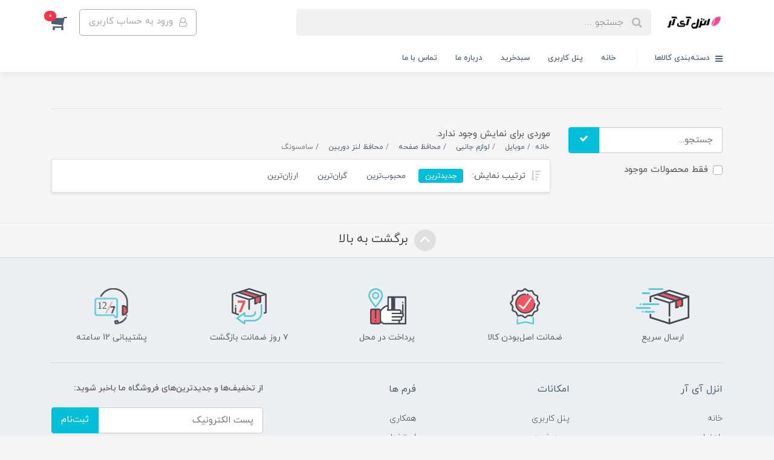

--- FILE ---
content_type: text/html; charset=utf-8
request_url: https://anzal.ir/mobile/mobile-acc/mobile-protector/mobile-camera-protector/mobile-camera-samsung
body_size: 21918
content:
<!DOCTYPE html>
<html dir="rtl" lang="fa" ng-app="siteBuilder.public">
	<head>
		<meta charset="UTF-8">
		<meta http-equiv="X-UA-Compatible" content="IE=edge">
		<title>انزل آی آر | سامسونگ</title>
		<meta name="keywords" content="">
		<meta name="description" content="">
		<meta property="og:title" content="سامسونگ">
		<meta property="og:description" content="">
		<meta property="og:url" content="https://anzal.ir/mobile/mobile-acc/mobile-protector/mobile-camera-protector/mobile-camera-samsung">
		<meta property="og:site_name" content="انزل آی آر">
		<meta property="og:image" content=''>
		<meta name="twitter:url" content="https://anzal.ir/mobile/mobile-acc/mobile-protector/mobile-camera-protector/mobile-camera-samsung">
		<meta name="twitter:title" content="انزل آی آر | سامسونگ">
		<meta name="twitter:description" content="">
		<meta name="viewport" content="width=device-width, initial-scale=1, shrink-to-fit=no">
		<link rel="stylesheet" href="/site/resources/fonts/css?family=persian&family=fontawesome">
		<link rel="stylesheet" href="/themes/custom-8353/css/bootstrap.css">
		<link rel="stylesheet" href="/themes/custom-8353/css/bootstrap.rtl.css">
		<link rel="stylesheet" href="/themes/custom-8353/css/magnific.popup.css">
		<link rel="stylesheet" href="/themes/custom-8353/css/owl.carousel.css">
		<link rel="stylesheet" href="/themes/custom-8353/css/cedarmaps.css">
		<link rel="stylesheet" href="/themes/custom-8353/css/app.css?v=1">
		<link rel="canonical" href="https://anzal.ir/mobile/mobile-acc/mobile-protector/mobile-camera-protector/mobile-camera-samsung">
		
	<meta name="generator" content="Portal Site Builder">
</head>
	<body ng-class="{'no-scroll':no_scroll}">

		<!-- loading -->
		<div class="loading"></div>

		<!-- header -->
		<header class="header">
			<!-- header desktop -->
			<div class="d-none d-lg-block">
				<div class="header-desktop">
	<div class="container">
		<div class="header-top py-10 py-lg-15">
			<div class="row align-items-center">
				<div class="col-9 col-md-8">
					<div class="d-flex align-items-center">
						
						<a class="d-block" href="/">
							<img src="/uploads/logo/4ee3a3.png?m=thumb&w=150&h=48&q=veryhigh" alt="انزل آی آر" class="header-logo img-fluid">
						</a>
						<div class="header-search mx-lg-25">
							<form action="/site/search" class="header-search-form" dynamic-search="" auto-show="">
								<input type="text" name="q" class="form-control header-search-input" maxlength="100" autocomplete="off" ng-model="query" ng-focus="searchFocused=true" ng-blur="searchFocused=false" ng-class="{'active': searchFocused||searchMouseover}" placeholder="جستجو ...">
								<button class="btn btn-primary header-search-submit d-none">
									<i class="fa fa-search"></i>
								</button>
								<div class="quicksearch-items bg-white shadow-lg rounded" ng-show="searchFocused||searchMouseover" ng-mouseover="searchMouseover=true" ng-mouseleave="searchMouseover=false">
									<div class="quicksearch-items-title">نتایج جستجو:</div>
									<div class="quicksearch-item" ng-repeat="item in items">
										<div class="quicksearch-item-image" ng-show="item.image">
											<a ng-href="{{item.url}}" class="quicksearch-item-image-link">
												<img ng-src="{{item.image}}?m=crop&w=100&h=100&q=high" class="quicksearch-item-image-element">
											</a>
										</div>
										<h4 class="quicksearch-item-title">
											<a ng-href="{{item.url}}" class="quicksearch-item-link">
												<span ng-bind="item.title"></span>
											</a>
										</h4>
									</div>
								</div>
							</form>
						</div>
					</div>
				</div>
				<div class="col-3 col-md-4">
					<div class="d-flex justify-content-end">
						<!-- user -->
						
							<a href="/site/signin" class="btn btn-outline-gray header-top-user-button">
								<i class="fa fa-user-o align-middle ml-half"></i>
								<span class="d-none d-lg-inline-block">ورود به حساب کاربری</span>
							</a>
						
						

						<!-- basket -->
						
							<div class="header-basket" cart="">
								<div class="dropdown">
									<a href="#" class="header-basket-button dropdown-toggle" data-toggle="dropdown" id="basket-widget" role="button" aria-expanded="false" aria-haspopup="true">
										<i class="fa fa-shopping-cart align-middle"></i>
										<span class="badge badge-pill badge-primary" ng-bind="model.items.length || 0">0</span>
									</a>
									<div class="header-basket-items dropdown-menu" aria-labelledby="basket-widget">
										<form name="items" class="header-basket-item" ng-submit="items.$valid && update(item)" ng-repeat="item in model.items" novalidate="">
											<div class="header-basket-item-image">
												<a ng-href="{{item.product.url}}" class="header-basket-item-image-link" target="_blank">
													<img ng-src="{{item.product.image||'/site/resources/images/empty.jpg'}}?m=thumb&w=60&h=60&q=high" class="img-responsive header-basket-item-image-element">
												</a>
											</div>
											<div class="header-basket-item-details">
												<h5 class="header-basket-item-title">
													<a ng-href="{{item.product.url}}" class="header-basket-item-link" target="_blank">
														{{item.title}} <span class="header-basket-item-subtitle" ng-show="item.subtitle">{{item.subtitle}}</span>
													</a>
												</h5>
												<h6 class="header-basket-item-price">
													{{item.total|number}} تومان
												</h6>
												<a href="javascript:;" class="badge badge-danger header-basket-item-remove" ng-click="removeItem(item)" click-confirm="آیا از حذف مطمئن هستید؟">
													<i class="fa fa-fw fa-times" ng-hide="item.progress"></i>
													<i class="fa fa-fw fa-refresh fa-spin" ng-show="item.progress"></i>
													حذف
												</a>
											</div>
										</form>
										<div class="header-basket-container" ng-if="model.items.length">
											<a href="/site/cart" class="btn btn-block btn-green header-basket-link">
												ثبت و نهایی کردن سفارش 
												<i class="fa fa-chevron-left mr-half align-middle"></i>
											</a>
										</div>
										<div class="header-basket-empty" ng-if="!model.items.length">
											سبد خرید شما خالی است.
										</div>
									</div>
								</div>
							</div>
						
					</div>
				</div>
			</div>
		</div>
	</div>
	<div class="header-menu">
		<div class="container">
			<div class="position-relative">
	<div class="navbar-mega-container d-inline-block">
		<a href="#" class="mega-menu-title">
			<i class="fa fa-bars align-middle ml-half"></i> 
			دسته‌بندی کالاها
		</a>
		
			<div class="navbar-mega-context shadow">
				<nav class="navbar-mega" role="navigation" navbar-menu="">
					<div id="navbar-109294985" class="">
						<ul class="navbar-nav" role="menu">
							
								<li class="nav-item position-static " data-subset="2">
									<a href="/computer" class="nav-link" target="_self">
										کامپیوتر
									</a>
									
										<div class="nav-subset nav-subset-0">
											<div class="nav-subset-list">
												
													<a href="/computer/computer-parts" class='nav-subset-link  has-child' target="_self">
														قطعات
													</a>
													
														
													<a href="/computer/computer-parts/computer-mainboard" class='nav-subset-link  ' target="_self">
														مادربورد
													</a>
													
												
													<a href="/computer/computer-parts/computer-cpu" class='nav-subset-link  ' target="_self">
														پردازنده
													</a>
													
												
													<a href="/computer/computer-parts/computer-ram" class='nav-subset-link  ' target="_self">
														رم
													</a>
													
												
													<a href="/computer/computer-parts/computer-vga" class='nav-subset-link  ' target="_self">
														کارت گرافیک
													</a>
													
												
													<a href="/computer/computer-parts/computer-hdd" class='nav-subset-link  ' target="_self">
														هارد اینترنال
													</a>
													
												
													<a href="/computer/computer-parts/computer-ssd" class='nav-subset-link  ' target="_self">
														SSD
													</a>
													
												
													<a href="/computer/computer-parts/computer-power" class='nav-subset-link  ' target="_self">
														پاور
													</a>
													
												
													<a href="/computer/computer-parts/computer-case" class='nav-subset-link  ' target="_self">
														کیس
													</a>
													
												
													
												
													<a href="/computer/computer-acc" class='nav-subset-link  has-child' target="_self">
														لوازم جانبی
													</a>
													
														
													<a href="/computer/computer-acc/computer-mouse" class='nav-subset-link  ' target="_self">
														موس
													</a>
													
												
													<a href="/computer/computer-acc/computer-keyboard" class='nav-subset-link  ' target="_self">
														کیبورد
													</a>
													
												
													<a href="/computer/computer-acc/computer-m-k" class='nav-subset-link  ' target="_self">
														موس و کیبورد
													</a>
													
												
													<a href="/computer/computer-acc/computer-h-h" class='nav-subset-link  ' target="_self">
														هدفون و هدست
													</a>
													
												
													<a href="/computer/computer-acc/computer-cable" class='nav-subset-link  ' target="_self">
														کابل و تبدیل
													</a>
													
												
													<a href="/computer/computer-acc/computer-speaker" class='nav-subset-link  has-child' target="_self">
														اسپیکر
													</a>
													
														
													<a href="/computer/computer-acc/computer-speaker/speaker" class='nav-subset-link  ' target="_self">
														اسپیکر با سیم
													</a>
													
												
													<a href="/computer/computer-acc/computer-speaker/speaker-bluetooth" class='nav-subset-link  ' target="_self">
														اسپیکر بی سیم
													</a>
													
												
													
												
													<a href="/computer/computer-acc/computer-mic" class='nav-subset-link  ' target="_self">
														میکروفن
													</a>
													
												
													<a href="/computer/computer-acc/computer-webcam" class='nav-subset-link  ' target="_self">
														وبکم
													</a>
													
												
													<a href="/computer/computer-acc/computer-hub" class='nav-subset-link  ' target="_self">
														هاب
													</a>
													
												
													<a href="/computer/computer-acc/computer-storage" class='nav-subset-link  has-child' target="_self">
														تجهیزات ذخیره سازی
													</a>
													
														
													<a href="/computer/computer-acc/computer-storage/computer-hddex" class='nav-subset-link  ' target="_self">
														هارد اکسترنال
													</a>
													
												
													<a href="/computer/computer-acc/computer-storage/computer-ssdex" class='nav-subset-link  ' target="_self">
														SSD اکسترنال
													</a>
													
												
													<a href="/computer/computer-acc/computer-storage/computer-flash" class='nav-subset-link  ' target="_self">
														فلش
													</a>
													
												
													
												
													
												
											</div>
										</div>
									
								</li>
							
								<li class="nav-item position-static " data-subset="0">
									<a href="/laptop" class="nav-link" target="_self">
										لپ تاپ
									</a>
									
								</li>
							
								<li class="nav-item position-static " data-subset="2">
									<a href="/mobile" class="nav-link" target="_self">
										موبایل
									</a>
									
										<div class="nav-subset nav-subset-2">
											<div class="nav-subset-list">
												
													<a href="/mobile/mobile-mobile" class='nav-subset-link  has-child' target="_self">
														گوشی موبایل
													</a>
													
														
													<a href="/mobile/mobile-mobile/mobile-samsung" class='nav-subset-link  ' target="_self">
														سامسونگ
													</a>
													
												
													<a href="/mobile/mobile-mobile/mobile-xiaomi" class='nav-subset-link  ' target="_self">
														شیائومی
													</a>
													
												
													<a href="/mobile/mobile-mobile/mobile-apple" class='nav-subset-link  ' target="_self">
														اپل
													</a>
													
												
													<a href="/mobile/mobile-mobile/mobile-huawei" class='nav-subset-link  ' target="_self">
														هوآوی
													</a>
													
												
													<a href="/mobile/mobile-mobile/mobile-nokia" class='nav-subset-link  ' target="_self">
														نوکیا
													</a>
													
												
													
												
													<a href="/mobile/mobile-acc" class='nav-subset-link  has-child' target="_self">
														لوازم جانبی
													</a>
													
														
													<a href="/mobile/mobile-acc/mobile-holder" class='nav-subset-link  ' target="_self">
														پایه و نگهدارنده (هولدر)
													</a>
													
												
													<a href="/mobile/mobile-acc/mobile-cable" class='nav-subset-link  has-child' target="_self">
														کابل
													</a>
													
														
													<a href="/mobile/mobile-acc/mobile-cable/mobile-micro" class='nav-subset-link  ' target="_self">
														میکرو
													</a>
													
												
													<a href="/mobile/mobile-acc/mobile-cable/mobile-type-c" class='nav-subset-link  ' target="_self">
														تایپ سی
													</a>
													
												
													<a href="/mobile/mobile-acc/mobile-cable/mobile-lightning" class='nav-subset-link  ' target="_self">
														لایتنینگ
													</a>
													
												
													
												
													<a href="/mobile/mobile-acc/mobile-charger" class='nav-subset-link  has-child' target="_self">
														شارژر
													</a>
													
														
													<a href="/mobile/mobile-acc/mobile-charger/mobile-wall-charger" class='nav-subset-link  ' target="_self">
														شارژر دیواری
													</a>
													
												
													<a href="/mobile/mobile-acc/mobile-charger/mobile-car-charger" class='nav-subset-link  ' target="_self">
														شارژر فندکی
													</a>
													
												
													<a href="/mobile/mobile-acc/mobile-charger/mobile-desktop-charger" class='nav-subset-link  ' target="_self">
														شارژر رومیزی
													</a>
													
												
													<a href="/mobile/mobile-acc/mobile-charger/mobile-wireless-charger" class='nav-subset-link  ' target="_self">
														شارژر بی سیم
													</a>
													
												
													
												
													<a href="/mobile/mobile-acc/mobile-case" class='nav-subset-link  has-child' target="_self">
														قاب
													</a>
													
														
													<a href="/mobile/mobile-acc/mobile-case/mobile-case-samsung" class='nav-subset-link  ' target="_self">
														سامسونگ
													</a>
													
												
													<a href="/mobile/mobile-acc/mobile-case/mobile-case-xiaomi" class='nav-subset-link  ' target="_self">
														شیائومی
													</a>
													
												
													<a href="/mobile/mobile-acc/mobile-case/mobile-case-apple" class='nav-subset-link  ' target="_self">
														اپل
													</a>
													
												
													<a href="/mobile/mobile-acc/mobile-case/mobile-case-huawei" class='nav-subset-link  ' target="_self">
														هوآوی
													</a>
													
												
													
												
													<a href="/mobile/mobile-acc/mobile-protector" class='nav-subset-link  has-child' target="_self">
														محافظ صفحه
													</a>
													
														
													<a href="/mobile/mobile-acc/mobile-protector/mobile-glass" class='nav-subset-link  has-child' target="_self">
														محافظ صفحه نمایش
													</a>
													
														
													<a href="/mobile/mobile-acc/mobile-protector/mobile-glass/mobile-glass-samsung" class='nav-subset-link  ' target="_self">
														سامسونگ
													</a>
													
												
													<a href="/mobile/mobile-acc/mobile-protector/mobile-glass/mobile-glass-xiaomi" class='nav-subset-link  ' target="_self">
														شیائومی
													</a>
													
												
													<a href="/mobile/mobile-acc/mobile-protector/mobile-glass/mobile-glass-apple" class='nav-subset-link  ' target="_self">
														اپل
													</a>
													
												
													<a href="/mobile/mobile-acc/mobile-protector/mobile-glass/mobile-glass-huawei" class='nav-subset-link  ' target="_self">
														هوآوی
													</a>
													
												
													<a href="/mobile/mobile-acc/mobile-protector/mobile-glass/mobile-glass-nokia" class='nav-subset-link  ' target="_self">
														نوکیا
													</a>
													
												
													
												
													<a href="/mobile/mobile-acc/mobile-protector/mobile-camera-protector" class='nav-subset-link  has-child' target="_self">
														محافظ لنز دوربین
													</a>
													
														
													<a href="/mobile/mobile-acc/mobile-protector/mobile-camera-protector/mobile-camera-samsung" class='nav-subset-link active ' target="_self">
														سامسونگ
													</a>
													
												
													<a href="/mobile/mobile-acc/mobile-protector/mobile-camera-protector/mobile-camera-xiaomi" class='nav-subset-link  ' target="_self">
														شیائومی
													</a>
													
												
													<a href="/mobile/mobile-acc/mobile-protector/mobile-camera-protector/mobile-camera-apple" class='nav-subset-link  ' target="_self">
														اپل
													</a>
													
												
													<a href="/mobile/mobile-acc/mobile-protector/mobile-camera-protector/mobile-camera-huawei" class='nav-subset-link  ' target="_self">
														هوآوی
													</a>
													
												
													
												
													
												
													<a href="/mobile/mobile-acc/mobile-powerbank" class='nav-subset-link  has-child' target="_self">
														پاوربانک
													</a>
													
														
													<a href="/mobile/mobile-acc/mobile-powerbank/mobile-powerbank-10" class='nav-subset-link  ' target="_self">
														زیر 10000 میلی آمپر
													</a>
													
												
													<a href="/mobile/mobile-acc/mobile-powerbank/mobile-powerbank-10-20" class='nav-subset-link  ' target="_self">
														10000 تا 20000 میلی آمپر
													</a>
													
												
													<a href="/mobile/mobile-acc/mobile-powerbank/mobile-powerbank-20" class='nav-subset-link  ' target="_self">
														20000 میلی آمپر و بالاتر
													</a>
													
												
													
												
													<a href="/mobile/mobile-acc/mobile-handsfree" class='nav-subset-link  has-child' target="_self">
														هدفون و هندزفری
													</a>
													
														
													<a href="/mobile/mobile-acc/mobile-handsfree/mobile-handsfree-wired" class='nav-subset-link  ' target="_self">
														با سیم
													</a>
													
												
													<a href="/mobile/mobile-acc/mobile-handsfree/mobile-handsfree-wireless" class='nav-subset-link  ' target="_self">
														بی سیم
													</a>
													
												
													
												
													
												
											</div>
										</div>
									
								</li>
							
								<li class="nav-item position-static " data-subset="3">
									<a href="/om" class="nav-link" target="_self">
										ماشین های اداری
									</a>
									
										<div class="nav-subset nav-subset-3">
											<div class="nav-subset-list">
												
													<a href="/om/om-printer" class='nav-subset-link  has-child' target="_self">
														پرینتر
													</a>
													
														
													<a href="/om/om-printer/printer-1" class='nav-subset-link  ' target="_self">
														پرینتر تک کاره
													</a>
													
												
													<a href="/om/om-printer/printer-3" class='nav-subset-link  ' target="_self">
														پرینتر 3 کاره
													</a>
													
												
													<a href="/om/om-printer/printer-4" class='nav-subset-link  ' target="_self">
														پرینتر 4 کاره
													</a>
													
												
													
												
													<a href="/om/om-scanner" class='nav-subset-link  ' target="_self">
														اسکنر
													</a>
													
												
													<a href="/om/om-consumables" class='nav-subset-link  has-child' target="_self">
														مواد مصرفی
													</a>
													
														
													<a href="/om/om-consumables/om-paper" class='nav-subset-link  ' target="_self">
														کاغذ
													</a>
													
												
													<a href="/om/om-consumables/om-ribbon" class='nav-subset-link  ' target="_self">
														ریبون و کارتریج
													</a>
													
												
													
												
											</div>
										</div>
									
								</li>
							
								<li class="nav-item position-static " data-subset="6">
									<a href="/shopping-eq" class="nav-link" target="_self">
										تجهیزات فروشگاهی
									</a>
									
										<div class="nav-subset nav-subset-4">
											<div class="nav-subset-list">
												
													<a href="/shopping-eq/shopping-eq-barcode" class='nav-subset-link  ' target="_self">
														بارکد اسکنر
													</a>
													
												
													<a href="/shopping-eq/shopping-eq-receiptprinter" class='nav-subset-link  ' target="_self">
														فیش پرینتر
													</a>
													
												
													<a href="/shopping-eq/shopping-eq-labelprinter" class='nav-subset-link  ' target="_self">
														لیبل پرینتر
													</a>
													
												
													<a href="/shopping-eq/shopping-eq-cr" class='nav-subset-link  ' target="_self">
														صندوق فروشگاهی
													</a>
													
												
													<a href="/shopping-eq/shopping-eq-consumables" class='nav-subset-link  has-child' target="_self">
														مواد مصرفی
													</a>
													
														
													<a href="/shopping-eq/shopping-eq-consumables/shopping-eq-paper" class='nav-subset-link  ' target="_self">
														کاغذ
													</a>
													
												
													<a href="/shopping-eq/shopping-eq-consumables/shopping-eq-label" class='nav-subset-link  ' target="_self">
														لیبل
													</a>
													
												
													<a href="/shopping-eq/shopping-eq-consumables/shopping-eq-ribbon" class='nav-subset-link  ' target="_self">
														ریبون و کارتریج
													</a>
													
												
													
												
													<a href="/shopping-eq/software-accounting" class='nav-subset-link  ' target="_self">
														نرم افزار حسابداری
													</a>
													
												
											</div>
										</div>
									
								</li>
							
								<li class="nav-item position-static " data-subset="2">
									<a href="/security-eq" class="nav-link" target="_self">
										تجهیزات امنیتی
									</a>
									
										<div class="nav-subset nav-subset-5">
											<div class="nav-subset-list">
												
													<a href="/security-eq/security-eq-cctv" class='nav-subset-link  has-child' target="_self">
														دوربین مداربسته
													</a>
													
														
													<a href="/security-eq/security-eq-cctv/cctv-dvr-nvr" class='nav-subset-link  has-child' target="_self">
														دستگاه ضبط
													</a>
													
														
													<a href="/security-eq/security-eq-cctv/cctv-dvr-nvr/cctv-dvr" class='nav-subset-link  ' target="_self">
														DVR
													</a>
													
												
													<a href="/security-eq/security-eq-cctv/cctv-dvr-nvr/cctv-nvr" class='nav-subset-link  ' target="_self">
														NVR
													</a>
													
												
													
												
													<a href="/security-eq/security-eq-cctv/cctv-camera" class='nav-subset-link  has-child' target="_self">
														دوربین
													</a>
													
														
													<a href="/security-eq/security-eq-cctv/cctv-camera/cctv-analog" class='nav-subset-link  ' target="_self">
														آنالوگ (AHD,CVI,TVI)
													</a>
													
												
													<a href="/security-eq/security-eq-cctv/cctv-camera/cctv-ip" class='nav-subset-link  ' target="_self">
														آی پی (IP)
													</a>
													
												
													<a href="/security-eq/security-eq-cctv/cctv-camera/cctv-wireless" class='nav-subset-link  ' target="_self">
														بی سیم (Wireless)
													</a>
													
												
													
												
													<a href="/security-eq/security-eq-cctv/cctv-mic" class='nav-subset-link  ' target="_self">
														میکروفن
													</a>
													
												
													<a href="/security-eq/security-eq-cctv/cctv-acc" class='nav-subset-link  has-child' target="_self">
														لوازم جانبی
													</a>
													
														
													<a href="/security-eq/security-eq-cctv/cctv-acc/cctv-con" class='nav-subset-link  ' target="_self">
														اتصالات
													</a>
													
												
													<a href="/security-eq/security-eq-cctv/cctv-acc/cctv-cable" class='nav-subset-link  ' target="_self">
														کابل
													</a>
													
												
													<a href="/security-eq/security-eq-cctv/cctv-acc/cctv-adaptor" class='nav-subset-link  ' target="_self">
														آداپتور
													</a>
													
												
													<a href="/security-eq/security-eq-cctv/cctv-acc/cctv-cover" class='nav-subset-link  ' target="_self">
														کاور و پایه
													</a>
													
												
													
												
													<a href="/security-eq/security-eq-cctv/cctv-package" class='nav-subset-link  ' target="_self">
														پکیج آماده دوربین مداربسته
													</a>
													
												
													
												
													<a href="/security-eq/security-eq-burglar-alarm" class='nav-subset-link  has-child' target="_self">
														دزدگیر اماکن
													</a>
													
														
													<a href="/security-eq/security-eq-burglar-alarm/burglar-alarm" class='nav-subset-link  ' target="_self">
														دستگاه مرکزی (تلفن کننده)
													</a>
													
												
													<a href="/security-eq/security-eq-burglar-alarm/burglar-alarm-motion-sensor" class='nav-subset-link  ' target="_self">
														چشمی
													</a>
													
												
													<a href="/security-eq/security-eq-burglar-alarm/burglar-alarm-siren" class='nav-subset-link  ' target="_self">
														آژیر
													</a>
													
												
													<a href="/security-eq/security-eq-burglar-alarm/burglar-alarm-battery" class='nav-subset-link  ' target="_self">
														باتری
													</a>
													
												
													
												
											</div>
										</div>
									
								</li>
							
								<li class="nav-item position-static " data-subset="7">
									<a href="/network" class="nav-link" target="_self">
										شبکه
									</a>
									
										<div class="nav-subset nav-subset-6">
											<div class="nav-subset-list">
												
													<a href="/network/network-modem" class='nav-subset-link  has-child' target="_self">
														مودم
													</a>
													
														
													<a href="/network/network-modem/modem-adsl-vdsl" class='nav-subset-link  ' target="_self">
														ADSL/VDSL
													</a>
													
												
													<a href="/network/network-modem/modem-3g-4g-5g-lte" class='nav-subset-link  ' target="_self">
														3G/4G/5G/LTE
													</a>
													
												
													
												
													<a href="/network/network-switch" class='nav-subset-link  ' target="_self">
														سوییچ
													</a>
													
												
													<a href="/network/network-router" class='nav-subset-link  ' target="_self">
														روتر و اکسس پوینت
													</a>
													
												
													<a href="/network/network-card" class='nav-subset-link  has-child' target="_self">
														کارت شبکه
													</a>
													
														
													<a href="/network/network-card/network-card-wired" class='nav-subset-link  ' target="_self">
														با سیم
													</a>
													
												
													<a href="/network/network-card/network-card-wireless" class='nav-subset-link  ' target="_self">
														بی سیم
													</a>
													
												
													
												
													<a href="/network/network-extender" class='nav-subset-link  ' target="_self">
														افزایش دهنده بُرد
													</a>
													
												
													<a href="/network/network-antenna" class='nav-subset-link  ' target="_self">
														آنتن
													</a>
													
												
													<a href="/network/network-cable" class='nav-subset-link  ' target="_self">
														کابل شبکه
													</a>
													
												
											</div>
										</div>
									
								</li>
							
						</ul>
					</div>
				</nav>
			</div>
		
	</div>
	
		<nav class="navbar navbar-expand-lg d-inline-block p-0" role="navigation">
			<div class="container" navbar-menu="">
				<button type="button" class="navbar-toggler" data-toggle="collapse" data-target="#navbar-109295012" aria-expanded="false" aria-controls="navbar">
					<span class="navbar-toggler-icon"></span>
				</button>
				<a class="navbar-brand d-lg-none float-left" href="javascript:;">
					منوی وب‌سایت 2
				</a>
				<div id="navbar-109295012" class="navbar-collapse collapse">
					<ul class="navbar-nav" role="menu">
						
							<li class="nav-item " data-subset="0">
								<a href="/" class="nav-link" target="_self">
									خانه
								</a>
								
							</li>
						
							<li class="nav-item " data-subset="0">
								<a href="/user" class="nav-link" target="_self">
									پنل کاربری
								</a>
								
							</li>
						
							<li class="nav-item " data-subset="0">
								<a href="/site/cart" class="nav-link" target="_self">
									سبدخرید
								</a>
								
							</li>
						
							<li class="nav-item " data-subset="0">
								<a href="/about-us" class="nav-link" target="_self">
									درباره ما
								</a>
								
							</li>
						
							<li class="nav-item " data-subset="0">
								<a href="/site/contact" class="nav-link" target="_self">
									تماس با ما
								</a>
								
							</li>
						
						
					</ul>
				</div>
			</div>
		</nav>
	
</div>
		</div>
	</div>
</div>
			</div>
			<!-- header mobile -->
			<div class="d-block d-lg-none">
				<div class="header-mobile pt-half">
	<div class="container">
		<div class="row align-items-center">
			<div class="col-3">
				
    <nav class="navbar navbar-light p-0" role="navigation">
        <div class="">
            <div class="offcanvas" navbar-offcanvas="">
                <div class="offcanvas-overlay"></div>
                <button type="button" class="navbar-toggler offcanvas-navbar-toggler" navbar-offcanvas-toggle="">
                    <i class="fa fa-bars"></i>
                </button>
                <div id="offcanvas-109294985" class="offcanvas-sidebar">
                    <div class="offcanvas-header">
                        <a class="d-block text-center" href="/">
							<img src="/uploads/logo/4ee3a3.png?m=thumb&w=150&h=48&q=veryhigh" alt="انزل آی آر" class="header-logo img-fluid">
						</a>
                    </div>
                    <ul class="offcanvas-nav" role="menu">
                        
                            <li class="offcanvas-nav-item " data-subset="2">
                                <a href="/computer" class="offcanvas-nav-link" target="_self">
                                    کامپیوتر
                                </a>
                                
                                    <button type="button" class="offcanvas-nav-toggle">
                                        <i class="fa offcanvas-nav-toggle-icon"></i>
                                    </button>
                                    <ul class="offcanvas-nav-subset offcanvas-nav-subset-1" role="menu">
                                        
                            <li class="offcanvas-nav-item " data-subset="8">
                                <a href="/computer/computer-parts" class="offcanvas-nav-link" target="_self">
                                    قطعات
                                </a>
                                
                                    <button type="button" class="offcanvas-nav-toggle">
                                        <i class="fa offcanvas-nav-toggle-icon"></i>
                                    </button>
                                    <ul class="offcanvas-nav-subset offcanvas-nav-subset-2" role="menu">
                                        
                            <li class="offcanvas-nav-item " data-subset="0">
                                <a href="/computer/computer-parts/computer-mainboard" class="offcanvas-nav-link" target="_self">
                                    مادربورد
                                </a>
                                
                            </li>
                        
                            <li class="offcanvas-nav-item " data-subset="0">
                                <a href="/computer/computer-parts/computer-cpu" class="offcanvas-nav-link" target="_self">
                                    پردازنده
                                </a>
                                
                            </li>
                        
                            <li class="offcanvas-nav-item " data-subset="0">
                                <a href="/computer/computer-parts/computer-ram" class="offcanvas-nav-link" target="_self">
                                    رم
                                </a>
                                
                            </li>
                        
                            <li class="offcanvas-nav-item " data-subset="0">
                                <a href="/computer/computer-parts/computer-vga" class="offcanvas-nav-link" target="_self">
                                    کارت گرافیک
                                </a>
                                
                            </li>
                        
                            <li class="offcanvas-nav-item " data-subset="0">
                                <a href="/computer/computer-parts/computer-hdd" class="offcanvas-nav-link" target="_self">
                                    هارد اینترنال
                                </a>
                                
                            </li>
                        
                            <li class="offcanvas-nav-item " data-subset="0">
                                <a href="/computer/computer-parts/computer-ssd" class="offcanvas-nav-link" target="_self">
                                    SSD
                                </a>
                                
                            </li>
                        
                            <li class="offcanvas-nav-item " data-subset="0">
                                <a href="/computer/computer-parts/computer-power" class="offcanvas-nav-link" target="_self">
                                    پاور
                                </a>
                                
                            </li>
                        
                            <li class="offcanvas-nav-item " data-subset="0">
                                <a href="/computer/computer-parts/computer-case" class="offcanvas-nav-link" target="_self">
                                    کیس
                                </a>
                                
                            </li>
                        
                                    </ul>
                                
                            </li>
                        
                            <li class="offcanvas-nav-item " data-subset="10">
                                <a href="/computer/computer-acc" class="offcanvas-nav-link" target="_self">
                                    لوازم جانبی
                                </a>
                                
                                    <button type="button" class="offcanvas-nav-toggle">
                                        <i class="fa offcanvas-nav-toggle-icon"></i>
                                    </button>
                                    <ul class="offcanvas-nav-subset offcanvas-nav-subset-2" role="menu">
                                        
                            <li class="offcanvas-nav-item " data-subset="0">
                                <a href="/computer/computer-acc/computer-mouse" class="offcanvas-nav-link" target="_self">
                                    موس
                                </a>
                                
                            </li>
                        
                            <li class="offcanvas-nav-item " data-subset="0">
                                <a href="/computer/computer-acc/computer-keyboard" class="offcanvas-nav-link" target="_self">
                                    کیبورد
                                </a>
                                
                            </li>
                        
                            <li class="offcanvas-nav-item " data-subset="0">
                                <a href="/computer/computer-acc/computer-m-k" class="offcanvas-nav-link" target="_self">
                                    موس و کیبورد
                                </a>
                                
                            </li>
                        
                            <li class="offcanvas-nav-item " data-subset="0">
                                <a href="/computer/computer-acc/computer-h-h" class="offcanvas-nav-link" target="_self">
                                    هدفون و هدست
                                </a>
                                
                            </li>
                        
                            <li class="offcanvas-nav-item " data-subset="0">
                                <a href="/computer/computer-acc/computer-cable" class="offcanvas-nav-link" target="_self">
                                    کابل و تبدیل
                                </a>
                                
                            </li>
                        
                            <li class="offcanvas-nav-item " data-subset="2">
                                <a href="/computer/computer-acc/computer-speaker" class="offcanvas-nav-link" target="_self">
                                    اسپیکر
                                </a>
                                
                                    <button type="button" class="offcanvas-nav-toggle">
                                        <i class="fa offcanvas-nav-toggle-icon"></i>
                                    </button>
                                    <ul class="offcanvas-nav-subset offcanvas-nav-subset-3" role="menu">
                                        
                            <li class="offcanvas-nav-item " data-subset="0">
                                <a href="/computer/computer-acc/computer-speaker/speaker" class="offcanvas-nav-link" target="_self">
                                    اسپیکر با سیم
                                </a>
                                
                            </li>
                        
                            <li class="offcanvas-nav-item " data-subset="0">
                                <a href="/computer/computer-acc/computer-speaker/speaker-bluetooth" class="offcanvas-nav-link" target="_self">
                                    اسپیکر بی سیم
                                </a>
                                
                            </li>
                        
                                    </ul>
                                
                            </li>
                        
                            <li class="offcanvas-nav-item " data-subset="0">
                                <a href="/computer/computer-acc/computer-mic" class="offcanvas-nav-link" target="_self">
                                    میکروفن
                                </a>
                                
                            </li>
                        
                            <li class="offcanvas-nav-item " data-subset="0">
                                <a href="/computer/computer-acc/computer-webcam" class="offcanvas-nav-link" target="_self">
                                    وبکم
                                </a>
                                
                            </li>
                        
                            <li class="offcanvas-nav-item " data-subset="0">
                                <a href="/computer/computer-acc/computer-hub" class="offcanvas-nav-link" target="_self">
                                    هاب
                                </a>
                                
                            </li>
                        
                            <li class="offcanvas-nav-item " data-subset="3">
                                <a href="/computer/computer-acc/computer-storage" class="offcanvas-nav-link" target="_self">
                                    تجهیزات ذخیره سازی
                                </a>
                                
                                    <button type="button" class="offcanvas-nav-toggle">
                                        <i class="fa offcanvas-nav-toggle-icon"></i>
                                    </button>
                                    <ul class="offcanvas-nav-subset offcanvas-nav-subset-3" role="menu">
                                        
                            <li class="offcanvas-nav-item " data-subset="0">
                                <a href="/computer/computer-acc/computer-storage/computer-hddex" class="offcanvas-nav-link" target="_self">
                                    هارد اکسترنال
                                </a>
                                
                            </li>
                        
                            <li class="offcanvas-nav-item " data-subset="0">
                                <a href="/computer/computer-acc/computer-storage/computer-ssdex" class="offcanvas-nav-link" target="_self">
                                    SSD اکسترنال
                                </a>
                                
                            </li>
                        
                            <li class="offcanvas-nav-item " data-subset="0">
                                <a href="/computer/computer-acc/computer-storage/computer-flash" class="offcanvas-nav-link" target="_self">
                                    فلش
                                </a>
                                
                            </li>
                        
                                    </ul>
                                
                            </li>
                        
                                    </ul>
                                
                            </li>
                        
                                    </ul>
                                
                            </li>
                        
                            <li class="offcanvas-nav-item " data-subset="0">
                                <a href="/laptop" class="offcanvas-nav-link" target="_self">
                                    لپ تاپ
                                </a>
                                
                            </li>
                        
                            <li class="offcanvas-nav-item " data-subset="2">
                                <a href="/mobile" class="offcanvas-nav-link" target="_self">
                                    موبایل
                                </a>
                                
                                    <button type="button" class="offcanvas-nav-toggle">
                                        <i class="fa offcanvas-nav-toggle-icon"></i>
                                    </button>
                                    <ul class="offcanvas-nav-subset offcanvas-nav-subset-1" role="menu">
                                        
                            <li class="offcanvas-nav-item " data-subset="5">
                                <a href="/mobile/mobile-mobile" class="offcanvas-nav-link" target="_self">
                                    گوشی موبایل
                                </a>
                                
                                    <button type="button" class="offcanvas-nav-toggle">
                                        <i class="fa offcanvas-nav-toggle-icon"></i>
                                    </button>
                                    <ul class="offcanvas-nav-subset offcanvas-nav-subset-2" role="menu">
                                        
                            <li class="offcanvas-nav-item " data-subset="0">
                                <a href="/mobile/mobile-mobile/mobile-samsung" class="offcanvas-nav-link" target="_self">
                                    سامسونگ
                                </a>
                                
                            </li>
                        
                            <li class="offcanvas-nav-item " data-subset="0">
                                <a href="/mobile/mobile-mobile/mobile-xiaomi" class="offcanvas-nav-link" target="_self">
                                    شیائومی
                                </a>
                                
                            </li>
                        
                            <li class="offcanvas-nav-item " data-subset="0">
                                <a href="/mobile/mobile-mobile/mobile-apple" class="offcanvas-nav-link" target="_self">
                                    اپل
                                </a>
                                
                            </li>
                        
                            <li class="offcanvas-nav-item " data-subset="0">
                                <a href="/mobile/mobile-mobile/mobile-huawei" class="offcanvas-nav-link" target="_self">
                                    هوآوی
                                </a>
                                
                            </li>
                        
                            <li class="offcanvas-nav-item " data-subset="0">
                                <a href="/mobile/mobile-mobile/mobile-nokia" class="offcanvas-nav-link" target="_self">
                                    نوکیا
                                </a>
                                
                            </li>
                        
                                    </ul>
                                
                            </li>
                        
                            <li class="offcanvas-nav-item " data-subset="7">
                                <a href="/mobile/mobile-acc" class="offcanvas-nav-link" target="_self">
                                    لوازم جانبی
                                </a>
                                
                                    <button type="button" class="offcanvas-nav-toggle">
                                        <i class="fa offcanvas-nav-toggle-icon"></i>
                                    </button>
                                    <ul class="offcanvas-nav-subset offcanvas-nav-subset-2" role="menu">
                                        
                            <li class="offcanvas-nav-item " data-subset="0">
                                <a href="/mobile/mobile-acc/mobile-holder" class="offcanvas-nav-link" target="_self">
                                    پایه و نگهدارنده (هولدر)
                                </a>
                                
                            </li>
                        
                            <li class="offcanvas-nav-item " data-subset="3">
                                <a href="/mobile/mobile-acc/mobile-cable" class="offcanvas-nav-link" target="_self">
                                    کابل
                                </a>
                                
                                    <button type="button" class="offcanvas-nav-toggle">
                                        <i class="fa offcanvas-nav-toggle-icon"></i>
                                    </button>
                                    <ul class="offcanvas-nav-subset offcanvas-nav-subset-3" role="menu">
                                        
                            <li class="offcanvas-nav-item " data-subset="0">
                                <a href="/mobile/mobile-acc/mobile-cable/mobile-micro" class="offcanvas-nav-link" target="_self">
                                    میکرو
                                </a>
                                
                            </li>
                        
                            <li class="offcanvas-nav-item " data-subset="0">
                                <a href="/mobile/mobile-acc/mobile-cable/mobile-type-c" class="offcanvas-nav-link" target="_self">
                                    تایپ سی
                                </a>
                                
                            </li>
                        
                            <li class="offcanvas-nav-item " data-subset="0">
                                <a href="/mobile/mobile-acc/mobile-cable/mobile-lightning" class="offcanvas-nav-link" target="_self">
                                    لایتنینگ
                                </a>
                                
                            </li>
                        
                                    </ul>
                                
                            </li>
                        
                            <li class="offcanvas-nav-item " data-subset="4">
                                <a href="/mobile/mobile-acc/mobile-charger" class="offcanvas-nav-link" target="_self">
                                    شارژر
                                </a>
                                
                                    <button type="button" class="offcanvas-nav-toggle">
                                        <i class="fa offcanvas-nav-toggle-icon"></i>
                                    </button>
                                    <ul class="offcanvas-nav-subset offcanvas-nav-subset-3" role="menu">
                                        
                            <li class="offcanvas-nav-item " data-subset="0">
                                <a href="/mobile/mobile-acc/mobile-charger/mobile-wall-charger" class="offcanvas-nav-link" target="_self">
                                    شارژر دیواری
                                </a>
                                
                            </li>
                        
                            <li class="offcanvas-nav-item " data-subset="0">
                                <a href="/mobile/mobile-acc/mobile-charger/mobile-car-charger" class="offcanvas-nav-link" target="_self">
                                    شارژر فندکی
                                </a>
                                
                            </li>
                        
                            <li class="offcanvas-nav-item " data-subset="0">
                                <a href="/mobile/mobile-acc/mobile-charger/mobile-desktop-charger" class="offcanvas-nav-link" target="_self">
                                    شارژر رومیزی
                                </a>
                                
                            </li>
                        
                            <li class="offcanvas-nav-item " data-subset="0">
                                <a href="/mobile/mobile-acc/mobile-charger/mobile-wireless-charger" class="offcanvas-nav-link" target="_self">
                                    شارژر بی سیم
                                </a>
                                
                            </li>
                        
                                    </ul>
                                
                            </li>
                        
                            <li class="offcanvas-nav-item " data-subset="4">
                                <a href="/mobile/mobile-acc/mobile-case" class="offcanvas-nav-link" target="_self">
                                    قاب
                                </a>
                                
                                    <button type="button" class="offcanvas-nav-toggle">
                                        <i class="fa offcanvas-nav-toggle-icon"></i>
                                    </button>
                                    <ul class="offcanvas-nav-subset offcanvas-nav-subset-3" role="menu">
                                        
                            <li class="offcanvas-nav-item " data-subset="0">
                                <a href="/mobile/mobile-acc/mobile-case/mobile-case-samsung" class="offcanvas-nav-link" target="_self">
                                    سامسونگ
                                </a>
                                
                            </li>
                        
                            <li class="offcanvas-nav-item " data-subset="0">
                                <a href="/mobile/mobile-acc/mobile-case/mobile-case-xiaomi" class="offcanvas-nav-link" target="_self">
                                    شیائومی
                                </a>
                                
                            </li>
                        
                            <li class="offcanvas-nav-item " data-subset="0">
                                <a href="/mobile/mobile-acc/mobile-case/mobile-case-apple" class="offcanvas-nav-link" target="_self">
                                    اپل
                                </a>
                                
                            </li>
                        
                            <li class="offcanvas-nav-item " data-subset="0">
                                <a href="/mobile/mobile-acc/mobile-case/mobile-case-huawei" class="offcanvas-nav-link" target="_self">
                                    هوآوی
                                </a>
                                
                            </li>
                        
                                    </ul>
                                
                            </li>
                        
                            <li class="offcanvas-nav-item " data-subset="2">
                                <a href="/mobile/mobile-acc/mobile-protector" class="offcanvas-nav-link" target="_self">
                                    محافظ صفحه
                                </a>
                                
                                    <button type="button" class="offcanvas-nav-toggle">
                                        <i class="fa offcanvas-nav-toggle-icon"></i>
                                    </button>
                                    <ul class="offcanvas-nav-subset offcanvas-nav-subset-3" role="menu">
                                        
                            <li class="offcanvas-nav-item " data-subset="5">
                                <a href="/mobile/mobile-acc/mobile-protector/mobile-glass" class="offcanvas-nav-link" target="_self">
                                    محافظ صفحه نمایش
                                </a>
                                
                                    <button type="button" class="offcanvas-nav-toggle">
                                        <i class="fa offcanvas-nav-toggle-icon"></i>
                                    </button>
                                    <ul class="offcanvas-nav-subset offcanvas-nav-subset-4" role="menu">
                                        
                                    </ul>
                                
                            </li>
                        
                            <li class="offcanvas-nav-item " data-subset="4">
                                <a href="/mobile/mobile-acc/mobile-protector/mobile-camera-protector" class="offcanvas-nav-link" target="_self">
                                    محافظ لنز دوربین
                                </a>
                                
                                    <button type="button" class="offcanvas-nav-toggle">
                                        <i class="fa offcanvas-nav-toggle-icon"></i>
                                    </button>
                                    <ul class="offcanvas-nav-subset offcanvas-nav-subset-4" role="menu">
                                        
                                    </ul>
                                
                            </li>
                        
                                    </ul>
                                
                            </li>
                        
                            <li class="offcanvas-nav-item " data-subset="3">
                                <a href="/mobile/mobile-acc/mobile-powerbank" class="offcanvas-nav-link" target="_self">
                                    پاوربانک
                                </a>
                                
                                    <button type="button" class="offcanvas-nav-toggle">
                                        <i class="fa offcanvas-nav-toggle-icon"></i>
                                    </button>
                                    <ul class="offcanvas-nav-subset offcanvas-nav-subset-3" role="menu">
                                        
                            <li class="offcanvas-nav-item " data-subset="0">
                                <a href="/mobile/mobile-acc/mobile-powerbank/mobile-powerbank-10" class="offcanvas-nav-link" target="_self">
                                    زیر 10000 میلی آمپر
                                </a>
                                
                            </li>
                        
                            <li class="offcanvas-nav-item " data-subset="0">
                                <a href="/mobile/mobile-acc/mobile-powerbank/mobile-powerbank-10-20" class="offcanvas-nav-link" target="_self">
                                    10000 تا 20000 میلی آمپر
                                </a>
                                
                            </li>
                        
                            <li class="offcanvas-nav-item " data-subset="0">
                                <a href="/mobile/mobile-acc/mobile-powerbank/mobile-powerbank-20" class="offcanvas-nav-link" target="_self">
                                    20000 میلی آمپر و بالاتر
                                </a>
                                
                            </li>
                        
                                    </ul>
                                
                            </li>
                        
                            <li class="offcanvas-nav-item " data-subset="2">
                                <a href="/mobile/mobile-acc/mobile-handsfree" class="offcanvas-nav-link" target="_self">
                                    هدفون و هندزفری
                                </a>
                                
                                    <button type="button" class="offcanvas-nav-toggle">
                                        <i class="fa offcanvas-nav-toggle-icon"></i>
                                    </button>
                                    <ul class="offcanvas-nav-subset offcanvas-nav-subset-3" role="menu">
                                        
                            <li class="offcanvas-nav-item " data-subset="0">
                                <a href="/mobile/mobile-acc/mobile-handsfree/mobile-handsfree-wired" class="offcanvas-nav-link" target="_self">
                                    با سیم
                                </a>
                                
                            </li>
                        
                            <li class="offcanvas-nav-item " data-subset="0">
                                <a href="/mobile/mobile-acc/mobile-handsfree/mobile-handsfree-wireless" class="offcanvas-nav-link" target="_self">
                                    بی سیم
                                </a>
                                
                            </li>
                        
                                    </ul>
                                
                            </li>
                        
                                    </ul>
                                
                            </li>
                        
                                    </ul>
                                
                            </li>
                        
                            <li class="offcanvas-nav-item " data-subset="3">
                                <a href="/om" class="offcanvas-nav-link" target="_self">
                                    ماشین های اداری
                                </a>
                                
                                    <button type="button" class="offcanvas-nav-toggle">
                                        <i class="fa offcanvas-nav-toggle-icon"></i>
                                    </button>
                                    <ul class="offcanvas-nav-subset offcanvas-nav-subset-1" role="menu">
                                        
                            <li class="offcanvas-nav-item " data-subset="3">
                                <a href="/om/om-printer" class="offcanvas-nav-link" target="_self">
                                    پرینتر
                                </a>
                                
                                    <button type="button" class="offcanvas-nav-toggle">
                                        <i class="fa offcanvas-nav-toggle-icon"></i>
                                    </button>
                                    <ul class="offcanvas-nav-subset offcanvas-nav-subset-2" role="menu">
                                        
                            <li class="offcanvas-nav-item " data-subset="0">
                                <a href="/om/om-printer/printer-1" class="offcanvas-nav-link" target="_self">
                                    پرینتر تک کاره
                                </a>
                                
                            </li>
                        
                            <li class="offcanvas-nav-item " data-subset="0">
                                <a href="/om/om-printer/printer-3" class="offcanvas-nav-link" target="_self">
                                    پرینتر 3 کاره
                                </a>
                                
                            </li>
                        
                            <li class="offcanvas-nav-item " data-subset="0">
                                <a href="/om/om-printer/printer-4" class="offcanvas-nav-link" target="_self">
                                    پرینتر 4 کاره
                                </a>
                                
                            </li>
                        
                                    </ul>
                                
                            </li>
                        
                            <li class="offcanvas-nav-item " data-subset="0">
                                <a href="/om/om-scanner" class="offcanvas-nav-link" target="_self">
                                    اسکنر
                                </a>
                                
                            </li>
                        
                            <li class="offcanvas-nav-item " data-subset="2">
                                <a href="/om/om-consumables" class="offcanvas-nav-link" target="_self">
                                    مواد مصرفی
                                </a>
                                
                                    <button type="button" class="offcanvas-nav-toggle">
                                        <i class="fa offcanvas-nav-toggle-icon"></i>
                                    </button>
                                    <ul class="offcanvas-nav-subset offcanvas-nav-subset-2" role="menu">
                                        
                            <li class="offcanvas-nav-item " data-subset="0">
                                <a href="/om/om-consumables/om-paper" class="offcanvas-nav-link" target="_self">
                                    کاغذ
                                </a>
                                
                            </li>
                        
                            <li class="offcanvas-nav-item " data-subset="0">
                                <a href="/om/om-consumables/om-ribbon" class="offcanvas-nav-link" target="_self">
                                    ریبون و کارتریج
                                </a>
                                
                            </li>
                        
                                    </ul>
                                
                            </li>
                        
                                    </ul>
                                
                            </li>
                        
                            <li class="offcanvas-nav-item " data-subset="6">
                                <a href="/shopping-eq" class="offcanvas-nav-link" target="_self">
                                    تجهیزات فروشگاهی
                                </a>
                                
                                    <button type="button" class="offcanvas-nav-toggle">
                                        <i class="fa offcanvas-nav-toggle-icon"></i>
                                    </button>
                                    <ul class="offcanvas-nav-subset offcanvas-nav-subset-1" role="menu">
                                        
                            <li class="offcanvas-nav-item " data-subset="0">
                                <a href="/shopping-eq/shopping-eq-barcode" class="offcanvas-nav-link" target="_self">
                                    بارکد اسکنر
                                </a>
                                
                            </li>
                        
                            <li class="offcanvas-nav-item " data-subset="0">
                                <a href="/shopping-eq/shopping-eq-receiptprinter" class="offcanvas-nav-link" target="_self">
                                    فیش پرینتر
                                </a>
                                
                            </li>
                        
                            <li class="offcanvas-nav-item " data-subset="0">
                                <a href="/shopping-eq/shopping-eq-labelprinter" class="offcanvas-nav-link" target="_self">
                                    لیبل پرینتر
                                </a>
                                
                            </li>
                        
                            <li class="offcanvas-nav-item " data-subset="0">
                                <a href="/shopping-eq/shopping-eq-cr" class="offcanvas-nav-link" target="_self">
                                    صندوق فروشگاهی
                                </a>
                                
                            </li>
                        
                            <li class="offcanvas-nav-item " data-subset="3">
                                <a href="/shopping-eq/shopping-eq-consumables" class="offcanvas-nav-link" target="_self">
                                    مواد مصرفی
                                </a>
                                
                                    <button type="button" class="offcanvas-nav-toggle">
                                        <i class="fa offcanvas-nav-toggle-icon"></i>
                                    </button>
                                    <ul class="offcanvas-nav-subset offcanvas-nav-subset-2" role="menu">
                                        
                            <li class="offcanvas-nav-item " data-subset="0">
                                <a href="/shopping-eq/shopping-eq-consumables/shopping-eq-paper" class="offcanvas-nav-link" target="_self">
                                    کاغذ
                                </a>
                                
                            </li>
                        
                            <li class="offcanvas-nav-item " data-subset="0">
                                <a href="/shopping-eq/shopping-eq-consumables/shopping-eq-label" class="offcanvas-nav-link" target="_self">
                                    لیبل
                                </a>
                                
                            </li>
                        
                            <li class="offcanvas-nav-item " data-subset="0">
                                <a href="/shopping-eq/shopping-eq-consumables/shopping-eq-ribbon" class="offcanvas-nav-link" target="_self">
                                    ریبون و کارتریج
                                </a>
                                
                            </li>
                        
                                    </ul>
                                
                            </li>
                        
                            <li class="offcanvas-nav-item " data-subset="0">
                                <a href="/shopping-eq/software-accounting" class="offcanvas-nav-link" target="_self">
                                    نرم افزار حسابداری
                                </a>
                                
                            </li>
                        
                                    </ul>
                                
                            </li>
                        
                            <li class="offcanvas-nav-item " data-subset="2">
                                <a href="/security-eq" class="offcanvas-nav-link" target="_self">
                                    تجهیزات امنیتی
                                </a>
                                
                                    <button type="button" class="offcanvas-nav-toggle">
                                        <i class="fa offcanvas-nav-toggle-icon"></i>
                                    </button>
                                    <ul class="offcanvas-nav-subset offcanvas-nav-subset-1" role="menu">
                                        
                            <li class="offcanvas-nav-item " data-subset="5">
                                <a href="/security-eq/security-eq-cctv" class="offcanvas-nav-link" target="_self">
                                    دوربین مداربسته
                                </a>
                                
                                    <button type="button" class="offcanvas-nav-toggle">
                                        <i class="fa offcanvas-nav-toggle-icon"></i>
                                    </button>
                                    <ul class="offcanvas-nav-subset offcanvas-nav-subset-2" role="menu">
                                        
                            <li class="offcanvas-nav-item " data-subset="2">
                                <a href="/security-eq/security-eq-cctv/cctv-dvr-nvr" class="offcanvas-nav-link" target="_self">
                                    دستگاه ضبط
                                </a>
                                
                                    <button type="button" class="offcanvas-nav-toggle">
                                        <i class="fa offcanvas-nav-toggle-icon"></i>
                                    </button>
                                    <ul class="offcanvas-nav-subset offcanvas-nav-subset-3" role="menu">
                                        
                            <li class="offcanvas-nav-item " data-subset="0">
                                <a href="/security-eq/security-eq-cctv/cctv-dvr-nvr/cctv-dvr" class="offcanvas-nav-link" target="_self">
                                    DVR
                                </a>
                                
                            </li>
                        
                            <li class="offcanvas-nav-item " data-subset="0">
                                <a href="/security-eq/security-eq-cctv/cctv-dvr-nvr/cctv-nvr" class="offcanvas-nav-link" target="_self">
                                    NVR
                                </a>
                                
                            </li>
                        
                                    </ul>
                                
                            </li>
                        
                            <li class="offcanvas-nav-item " data-subset="3">
                                <a href="/security-eq/security-eq-cctv/cctv-camera" class="offcanvas-nav-link" target="_self">
                                    دوربین
                                </a>
                                
                                    <button type="button" class="offcanvas-nav-toggle">
                                        <i class="fa offcanvas-nav-toggle-icon"></i>
                                    </button>
                                    <ul class="offcanvas-nav-subset offcanvas-nav-subset-3" role="menu">
                                        
                            <li class="offcanvas-nav-item " data-subset="0">
                                <a href="/security-eq/security-eq-cctv/cctv-camera/cctv-analog" class="offcanvas-nav-link" target="_self">
                                    آنالوگ (AHD,CVI,TVI)
                                </a>
                                
                            </li>
                        
                            <li class="offcanvas-nav-item " data-subset="0">
                                <a href="/security-eq/security-eq-cctv/cctv-camera/cctv-ip" class="offcanvas-nav-link" target="_self">
                                    آی پی (IP)
                                </a>
                                
                            </li>
                        
                            <li class="offcanvas-nav-item " data-subset="0">
                                <a href="/security-eq/security-eq-cctv/cctv-camera/cctv-wireless" class="offcanvas-nav-link" target="_self">
                                    بی سیم (Wireless)
                                </a>
                                
                            </li>
                        
                                    </ul>
                                
                            </li>
                        
                            <li class="offcanvas-nav-item " data-subset="0">
                                <a href="/security-eq/security-eq-cctv/cctv-mic" class="offcanvas-nav-link" target="_self">
                                    میکروفن
                                </a>
                                
                            </li>
                        
                            <li class="offcanvas-nav-item " data-subset="4">
                                <a href="/security-eq/security-eq-cctv/cctv-acc" class="offcanvas-nav-link" target="_self">
                                    لوازم جانبی
                                </a>
                                
                                    <button type="button" class="offcanvas-nav-toggle">
                                        <i class="fa offcanvas-nav-toggle-icon"></i>
                                    </button>
                                    <ul class="offcanvas-nav-subset offcanvas-nav-subset-3" role="menu">
                                        
                            <li class="offcanvas-nav-item " data-subset="0">
                                <a href="/security-eq/security-eq-cctv/cctv-acc/cctv-con" class="offcanvas-nav-link" target="_self">
                                    اتصالات
                                </a>
                                
                            </li>
                        
                            <li class="offcanvas-nav-item " data-subset="0">
                                <a href="/security-eq/security-eq-cctv/cctv-acc/cctv-cable" class="offcanvas-nav-link" target="_self">
                                    کابل
                                </a>
                                
                            </li>
                        
                            <li class="offcanvas-nav-item " data-subset="0">
                                <a href="/security-eq/security-eq-cctv/cctv-acc/cctv-adaptor" class="offcanvas-nav-link" target="_self">
                                    آداپتور
                                </a>
                                
                            </li>
                        
                            <li class="offcanvas-nav-item " data-subset="0">
                                <a href="/security-eq/security-eq-cctv/cctv-acc/cctv-cover" class="offcanvas-nav-link" target="_self">
                                    کاور و پایه
                                </a>
                                
                            </li>
                        
                                    </ul>
                                
                            </li>
                        
                            <li class="offcanvas-nav-item " data-subset="0">
                                <a href="/security-eq/security-eq-cctv/cctv-package" class="offcanvas-nav-link" target="_self">
                                    پکیج آماده دوربین مداربسته
                                </a>
                                
                            </li>
                        
                                    </ul>
                                
                            </li>
                        
                            <li class="offcanvas-nav-item " data-subset="4">
                                <a href="/security-eq/security-eq-burglar-alarm" class="offcanvas-nav-link" target="_self">
                                    دزدگیر اماکن
                                </a>
                                
                                    <button type="button" class="offcanvas-nav-toggle">
                                        <i class="fa offcanvas-nav-toggle-icon"></i>
                                    </button>
                                    <ul class="offcanvas-nav-subset offcanvas-nav-subset-2" role="menu">
                                        
                            <li class="offcanvas-nav-item " data-subset="0">
                                <a href="/security-eq/security-eq-burglar-alarm/burglar-alarm" class="offcanvas-nav-link" target="_self">
                                    دستگاه مرکزی (تلفن کننده)
                                </a>
                                
                            </li>
                        
                            <li class="offcanvas-nav-item " data-subset="0">
                                <a href="/security-eq/security-eq-burglar-alarm/burglar-alarm-motion-sensor" class="offcanvas-nav-link" target="_self">
                                    چشمی
                                </a>
                                
                            </li>
                        
                            <li class="offcanvas-nav-item " data-subset="0">
                                <a href="/security-eq/security-eq-burglar-alarm/burglar-alarm-siren" class="offcanvas-nav-link" target="_self">
                                    آژیر
                                </a>
                                
                            </li>
                        
                            <li class="offcanvas-nav-item " data-subset="0">
                                <a href="/security-eq/security-eq-burglar-alarm/burglar-alarm-battery" class="offcanvas-nav-link" target="_self">
                                    باتری
                                </a>
                                
                            </li>
                        
                                    </ul>
                                
                            </li>
                        
                                    </ul>
                                
                            </li>
                        
                            <li class="offcanvas-nav-item " data-subset="7">
                                <a href="/network" class="offcanvas-nav-link" target="_self">
                                    شبکه
                                </a>
                                
                                    <button type="button" class="offcanvas-nav-toggle">
                                        <i class="fa offcanvas-nav-toggle-icon"></i>
                                    </button>
                                    <ul class="offcanvas-nav-subset offcanvas-nav-subset-1" role="menu">
                                        
                            <li class="offcanvas-nav-item " data-subset="2">
                                <a href="/network/network-modem" class="offcanvas-nav-link" target="_self">
                                    مودم
                                </a>
                                
                                    <button type="button" class="offcanvas-nav-toggle">
                                        <i class="fa offcanvas-nav-toggle-icon"></i>
                                    </button>
                                    <ul class="offcanvas-nav-subset offcanvas-nav-subset-2" role="menu">
                                        
                            <li class="offcanvas-nav-item " data-subset="0">
                                <a href="/network/network-modem/modem-adsl-vdsl" class="offcanvas-nav-link" target="_self">
                                    ADSL/VDSL
                                </a>
                                
                            </li>
                        
                            <li class="offcanvas-nav-item " data-subset="0">
                                <a href="/network/network-modem/modem-3g-4g-5g-lte" class="offcanvas-nav-link" target="_self">
                                    3G/4G/5G/LTE
                                </a>
                                
                            </li>
                        
                                    </ul>
                                
                            </li>
                        
                            <li class="offcanvas-nav-item " data-subset="0">
                                <a href="/network/network-switch" class="offcanvas-nav-link" target="_self">
                                    سوییچ
                                </a>
                                
                            </li>
                        
                            <li class="offcanvas-nav-item " data-subset="0">
                                <a href="/network/network-router" class="offcanvas-nav-link" target="_self">
                                    روتر و اکسس پوینت
                                </a>
                                
                            </li>
                        
                            <li class="offcanvas-nav-item " data-subset="2">
                                <a href="/network/network-card" class="offcanvas-nav-link" target="_self">
                                    کارت شبکه
                                </a>
                                
                                    <button type="button" class="offcanvas-nav-toggle">
                                        <i class="fa offcanvas-nav-toggle-icon"></i>
                                    </button>
                                    <ul class="offcanvas-nav-subset offcanvas-nav-subset-2" role="menu">
                                        
                            <li class="offcanvas-nav-item " data-subset="0">
                                <a href="/network/network-card/network-card-wired" class="offcanvas-nav-link" target="_self">
                                    با سیم
                                </a>
                                
                            </li>
                        
                            <li class="offcanvas-nav-item " data-subset="0">
                                <a href="/network/network-card/network-card-wireless" class="offcanvas-nav-link" target="_self">
                                    بی سیم
                                </a>
                                
                            </li>
                        
                                    </ul>
                                
                            </li>
                        
                            <li class="offcanvas-nav-item " data-subset="0">
                                <a href="/network/network-extender" class="offcanvas-nav-link" target="_self">
                                    افزایش دهنده بُرد
                                </a>
                                
                            </li>
                        
                            <li class="offcanvas-nav-item " data-subset="0">
                                <a href="/network/network-antenna" class="offcanvas-nav-link" target="_self">
                                    آنتن
                                </a>
                                
                            </li>
                        
                            <li class="offcanvas-nav-item " data-subset="0">
                                <a href="/network/network-cable" class="offcanvas-nav-link" target="_self">
                                    کابل شبکه
                                </a>
                                
                            </li>
                        
                                    </ul>
                                
                            </li>
                        
                    </ul>
                </div>
            </div>
        </div>
    </nav>

			</div>
			<div class="col-6">
				
				<a class="d-block text-center" href="/">
					<img src="/uploads/logo/4ee3a3.png?m=thumb&w=150&h=48&q=veryhigh" alt="انزل آی آر" class="header-logo img-fluid">
				</a>
			</div>
			<div class="col-3">
				<div class="d-flex justify-content-end">
					<!-- user -->
					
						<a href="/site/signin" class="header-mobile-user-button">
							<i class="fa fa-user align-middle"></i>
						</a>
					
					

					<!-- basket -->
					
						<div class="header-basket" cart="">
							<div class="dropdown">
								<a href="#" class="header-basket-button dropdown-toggle" data-toggle="dropdown" id="basket-widget" role="button" aria-expanded="false" aria-haspopup="true">
									<i class="fa fa-shopping-cart align-middle"></i>
									<span class="badge badge-pill badge-primary" ng-bind="model.items.length || 0">0</span>
								</a>
								<div class="header-basket-items dropdown-menu" aria-labelledby="basket-widget">
									<form name="items" class="header-basket-item" ng-submit="items.$valid && update(item)" ng-repeat="item in model.items" novalidate="">
										<div class="header-basket-item-image">
											<a ng-href="{{item.product.url}}" class="header-basket-item-image-link" target="_blank">
												<img ng-src="{{item.product.image||'/site/resources/images/empty.jpg'}}?m=thumb&w=60&h=60&q=high" class="img-responsive header-basket-item-image-element">
											</a>
										</div>
										<div class="header-basket-item-details">
											<h5 class="header-basket-item-title">
												<a ng-href="{{item.product.url}}" class="header-basket-item-link" target="_blank">
													{{item.title}} <span class="header-basket-item-subtitle" ng-show="item.subtitle">{{item.subtitle}}</span>
												</a>
											</h5>
											<h6 class="header-basket-item-price">
												{{item.total|number}} تومان
											</h6>
											<a href="javascript:;" class="badge badge-danger header-basket-item-remove" ng-click="removeItem(item)" click-confirm="آیا از حذف مطمئن هستید؟">
												<i class="fa fa-fw fa-times" ng-hide="item.progress"></i>
												<i class="fa fa-fw fa-refresh fa-spin" ng-show="item.progress"></i>
												حذف
											</a>
										</div>
									</form>
									<div class="header-basket-container" ng-if="model.items.length">
										<a href="/site/cart" class="btn btn-block btn-green header-basket-link">
											ثبت و نهایی کردن سفارش 
											<i class="fa fa-chevron-left mr-half align-middle"></i>
										</a>
									</div>
									<div class="header-basket-empty" ng-if="!model.items.length">
										سبد خرید شما خالی است.
									</div>
								</div>
							</div>
						</div>
					
				</div>
			</div>
		</div>
		<div class="header-search-mobile">
			<div class="header-search my-10">
				<form action="/site/search" class="header-search-form" dynamic-search="" auto-show="">
					<input type="text" name="q" class="form-control header-search-input" maxlength="100" autocomplete="off" ng-model="query" ng-focus="searchFocused=true" ng-blur="searchFocused=false" ng-class="{'active': searchFocused||searchMouseover}" placeholder="جستجو ...">
					<button class="btn btn-primary header-search-submit d-none">
						<i class="fa fa-search"></i>
					</button>
					<div class="quicksearch-items bg-white shadow-lg rounded" ng-show="searchFocused||searchMouseover" ng-mouseover="searchMouseover=true" ng-mouseleave="searchMouseover=false">
						<div class="quicksearch-items-title">نتایج جستجو:</div>
						<div class="quicksearch-item" ng-repeat="item in items">
							<div class="quicksearch-item-image" ng-show="item.image">
								<a ng-href="{{item.url}}" class="quicksearch-item-image-link">
									<img ng-src="{{item.image}}?m=crop&w=100&h=100&q=high" class="quicksearch-item-image-element">
								</a>
							</div>
							<h4 class="quicksearch-item-title">
								<a ng-href="{{item.url}}" class="quicksearch-item-link">
									<span ng-bind="item.title"></span>
								</a>
							</h4>
						</div>
					</div>
				</form>
			</div>
		</div>
	</div>
</div>
			</div>
		</header>

		

		<!-- search overlay -->
		<div class="header-search-overlay" ng-show="searchFocused||searchMouseover"></div>

<!--main-->
<main class="page-container store-container store-custom-container">
	<div class="container">
		<div class="page-context store-context store-custom-context" store="">			
			
			<hr class="page-separator store-separator store-custom-separator">
			<div class="row">
				<div class="col-lg-3">
					<div class="store-sidebar store-custom-sidebar">
						<!--sidebar-->
<div class="store-sidebar">
	
	<div class="store-sidebar-search">
		<form class="store-sidebar-search-form" ng-submit="search()">
			<div class="form-group store-sidebar-search-query">
				<div class="input-group store-sidebar-search-query-group">
					<input type="text" name="query" class="form-control store-sidebar-search-query-input" maxlength="100" value="" ng-model="model.query" ng-disabled="loading" placeholder="جستجو...">
					<div class="input-group-append">
						<button class="btn btn-secondary store-sidebar-search-query-submit">
							<i class="fa fa-fw fa-check"></i>
						</button>
					</div>
				</div>
			</div>
			<div class="custom-control custom-checkbox store-sidebar-search-available">
				<input type="checkbox" id="store-sidebar-search-available" class="custom-control-input store-sidebar-search-available-input" ng-model="model.available" ng-change="search()" ng-disabled="loading">
				<label class="custom-control-label store-sidebar-search-available-label" for="store-sidebar-search-available">
					فقط محصولات موجود
				</label>
			</div>
			
		</form>
	</div>
</div>
<!--/sidebar-->
					</div>
				</div>
				<div class="col-lg-9" store-ajax-context="">
					
						<div class="page-empty store-empty store-custom-empty" ng-hide="loading">
							موردی برای نمایش وجود ندارد.
						</div>
					

					
	<ol class="breadcrumb">
		<li class="breadcrumb-item">
			<a href="/">
				<span>
					خانه
				</span>
			</a>
		</li>
		
			<li class="breadcrumb-item ">
				<a href="/mobile">
					<span>
						موبایل
					</span>
				</a>
			</li>
		
			<li class="breadcrumb-item ">
				<a href="/mobile/mobile-acc">
					<span>
						لوازم جانبی
					</span>
				</a>
			</li>
		
			<li class="breadcrumb-item ">
				<a href="/mobile/mobile-acc/mobile-protector">
					<span>
						محافظ صفحه
					</span>
				</a>
			</li>
		
			<li class="breadcrumb-item ">
				<a href="/mobile/mobile-acc/mobile-protector/mobile-camera-protector">
					<span>
						محافظ لنز دوربین
					</span>
				</a>
			</li>
		
			<li class="breadcrumb-item active">
				<a href="/mobile/mobile-acc/mobile-protector/mobile-camera-protector/mobile-camera-samsung">
					<span>
						سامسونگ
					</span>
				</a>
			</li>
		
	</ol>



<!-- schema -->

	<script type="application/ld+json">
		{"@context":"https://schema.org","@type":"BreadcrumbList","itemListElement":[{"@type":"ListItem","position":1,"name":"موبایل","item":"https://anzal.ir/mobile"},{"@type":"ListItem","position":2,"name":"لوازم جانبی","item":"https://anzal.ir/mobile/mobile-acc"},{"@type":"ListItem","position":3,"name":"محافظ صفحه","item":"https://anzal.ir/mobile/mobile-acc/mobile-protector"},{"@type":"ListItem","position":4,"name":"محافظ لنز دوربین","item":"https://anzal.ir/mobile/mobile-acc/mobile-protector/mobile-camera-protector"},{"@type":"ListItem","position":5,"name":"سامسونگ","item":"https://anzal.ir/mobile/mobile-acc/mobile-protector/mobile-camera-protector/mobile-camera-samsung"}]}
	</script>


					<div class="store-custom-products-wrap bg-white shadow">
						<div class="store-sorting store-custom-sorting d-flex align-items-center p-10 p-sm-15">
							<div class="store-sorting-title store-custom-sorting-title d-none d-sm-block">
								<i class="fa fa-sort-amount-desc"></i>
								ترتیب نمایش:
							</div>
							<button class="btn btn-sm store-sorting-item store-custom-sorting-item mx-0 mx-sm-half" ng-class="model.sorting == null ? 'btn-blue' : 'btn-link'" ng-click="sort()">
								جدیدترین
							</button>
							<button class="btn btn-sm store-sorting-item store-custom-sorting-item mx-0 mx-sm-half" ng-class="model.sorting == 'rate' ? 'btn-blue' : 'btn-link'" ng-click="sort('rate')">
								محبوب‌ترین
							</button>
							<button class="btn btn-sm store-sorting-item store-custom-sorting-item mx-0 mx-sm-half" ng-class="model.sorting == 'price-desc' ? 'btn-blue' : 'btn-link'" ng-click="sort('price-desc')">
								گران‌ترین
							</button>
							<button class="btn btn-sm store-sorting-item store-custom-sorting-item mx-0 mx-sm-half" ng-class="model.sorting == 'price' ? 'btn-blue' : 'btn-link'" ng-click="sort('price')">
								ارزان‌ترین
							</button>
						</div>
						
					</div>
				</div>
			</div>

			

			<div class="store-filters store-custom-filters">
				<!--filters-->
<div class="store-filters">

    <!--buttons-->
    <div class="store-filters-buttons collapse show fade" id="store-filters-buttons">
        <div class="d-flex">
            <div class="w-100">
                <button class="btn btn-lg btn-success btn-block store-filters-buttons-search" ng-click="$root.no_scroll=showSearch=true">
                    <i class="fa fa-search"></i>
                    جستجو
                </button>
            </div>
            
        </div>
    </div>
    <!--/buttons-->

    <!--search-->
    <div class="store-filters-search" ng-show="showSearch" auto-show="">
        <form class="store-filters-search-form" data-tabs="auto" ng-submit="$root.no_scroll=showSearch=false;search()">
            <div class="form-group store-filters-search-query">
                <label for="store-filters-search-query" class="store-filters-search-query-label">
                    جستجو
                </label>
                <input type="text" name="query" id="store-filters-search-query" class="form-control store-filters-search-query-input" maxlength="100" value="" ng-model="model.query" ng-disabled="loading" placeholder="بنویسید...">
            </div>
            <div class="custom-control custom-checkbox store-filters-search-available">
                <input type="checkbox" id="store-filters-search-available" class="custom-control-input store-filters-search-available-input" ng-model="model.available" ng-disabled="loading">
                <label class="custom-control-label store-filters-search-available-label" for="store-filters-search-available">
                    فقط محصولات موجود
                </label>
            </div>
			<div class="form-group store-filters-search-sorting mt-3">
                <select name="sorting" id="store-filters-search-sorting" class="form-control store-filters-search-sorting-input" ng-model="model.sorting" ng-disabled="loading">
                    <option value="">به ترتیب جدیدترین</option>
                    <option value="rate">به ترتیب محبوب‌ترین</option>
                    <option value="price-desc">به ترتیب گران‌ترین</option>
                    <option value="price">به ترتیب ارزان‌ترین</option>
                </select>
            </div>
            
            <div class="store-filters-buttons store-filters-search-buttons">
                <div class="row no-gutters">
                    <div class="col-12 col-sm-4">
                        <button class="btn btn-lg btn-success btn-block store-filters-search-submit">
                            <i class="fa fa-check-square"></i>
                            اعمال
                        </button>
                    </div>
                    <div class="col-6 col-sm-4">
                        <button type="button" class="btn btn-lg btn-secondary btn-block store-filters-search-cancel" ng-click="$root.no_scroll=showSearch=false;">
                            <i class="fa fa-minus-square"></i>
                            انصراف
                        </button>
                    </div>
                    <div class="col-6 col-sm-4">
                        <button type="button" class="btn btn-lg btn-danger btn-block store-filters-search-remove" ng-click="$root.no_scroll=showSearch=false;remove()">
                            <i class="fa fa-times"></i>
                            حذف فیلتر
                        </button>
                    </div>
                </div>
            </div>
        </form>
    </div>
    <!--/search-->

    <!--categories-->
    <div class="store-filters-categories" ng-show="showCategories" auto-show="">
        <h3 class="panel-heading store-filters-categories-title">
            <i class="fa fa-sitemap fa-fw"></i>
            دسته‌بندی
        </h3>
        <ul class="store-filters-categories-list">
            
        </ul>
        <div class="store-filters-buttons store-filters-categories-buttons">
            <button type="button" class="btn btn-lg btn-secondary btn-block store-filters-categories-cancel" ng-click="$root.no_scroll=showCategories=false;">
                <i class="fa fa-minus-square"></i>
                انصراف
            </button>
        </div>
    </div>
    <!--/categories-->

</div>
<!--/filters-->
			</div>
		</div>
	</div>
</main>
<!--/main-->

		<!-- to top -->
		<div class="footer-to-top text-center py-10 mt-50">
			<a href="#" class="footer-to-top-button">
				<i class="fa fa-angle-up"></i>
				برگشت به بالا
			</a>
		</div>

		<!--footer-->
		<footer class="footer">
			<div class="container">
				<!-- footer features -->
				
					<div class="footer-features pt-50 d-none d-md-block">
						<div class="row justify-content-center">
							
								<div class="col-3 col-md col-lg">
									<a href="#" class="footer-features-item d-block text-center mb-30">
										<img src='/themes/custom-8353/userfiles/136ddb.svg?m=thumb&w=200&h=60&q=high' alt="ارسال سریع" class="footer-features-item-image">
										<span class="footer-features-item-title d-block mt-10">
											ارسال سریع
										</span>
									</a>
								</div>
							
								<div class="col-3 col-md col-lg">
									<a href="#" class="footer-features-item d-block text-center mb-30">
										<img src='/themes/custom-8353/userfiles/e1eeb0.svg?m=thumb&w=200&h=60&q=high' alt="ضمانت اصل‌بودن کالا" class="footer-features-item-image">
										<span class="footer-features-item-title d-block mt-10">
											ضمانت اصل‌بودن کالا
										</span>
									</a>
								</div>
							
								<div class="col-3 col-md col-lg">
									<a href="#" class="footer-features-item d-block text-center mb-30">
										<img src='/themes/custom-8353/userfiles/0587f6.svg?m=thumb&w=200&h=60&q=high' alt="پرداخت در محل" class="footer-features-item-image">
										<span class="footer-features-item-title d-block mt-10">
											پرداخت در محل
										</span>
									</a>
								</div>
							
								<div class="col-3 col-md col-lg">
									<a href="#" class="footer-features-item d-block text-center mb-30">
										<img src='/themes/custom-8353/userfiles/060d53.svg?m=thumb&w=200&h=60&q=high' alt="۷ روز ضمانت بازگشت" class="footer-features-item-image">
										<span class="footer-features-item-title d-block mt-10">
											۷ روز ضمانت بازگشت
										</span>
									</a>
								</div>
							
								<div class="col-3 col-md col-lg">
									<a href="#" class="footer-features-item d-block text-center mb-30">
										<img src='/themes/custom-8353/userfiles/c526ca.svg?m=thumb&w=200&h=60&q=high' alt="پشتیبانی 12 ساعته" class="footer-features-item-image">
										<span class="footer-features-item-title d-block mt-10">
											پشتیبانی 12 ساعته
										</span>
									</a>
								</div>
							
						</div>
						
					</div>
				

				
				<div class="footer-middle pt-30">
					<div class="row">
						<div class="col-lg-8">
							<div class="row">
								
									<div class="col-sm-4">
										<div class="footer-links-title">
											انزل آی آر
										</div>
										<ul class="footer-links-list">
											
												<li class="footer-links-item">
													<a href="/" target="_self" class="footer-links-link ">
														خانه
													</a>
												</li>
											
												<li class="footer-links-item">
													<a href="/help" target="_self" class="footer-links-link ">
														راهنما
													</a>
												</li>
											
												<li class="footer-links-item">
													<a href="/about-us" target="_self" class="footer-links-link ">
														درباره ما
													</a>
												</li>
											
												<li class="footer-links-item">
													<a href="/contact-us" target="_self" class="footer-links-link ">
														تماس با ما
													</a>
												</li>
											
												<li class="footer-links-item">
													<a href="/privacy-policy" target="_self" class="footer-links-link ">
														حریم خصوصی
													</a>
												</li>
											
												<li class="footer-links-item">
													<a href="/low" target="_self" class="footer-links-link ">
														قوانین و مقررات
													</a>
												</li>
											
										</ul>
										
									</div>
								
								
									<div class="col-sm-4">
										<div class="footer-links-title">
											امکانات
										</div>
										<ul class="footer-links-list">
											
												<li class="footer-links-item">
													<a href="/user" target="_self" class="footer-links-link ">
														پنل کاربری
													</a>
												</li>
											
												<li class="footer-links-item">
													<a href="site/cart" target="_self" class="footer-links-link ">
														سبد خرید
													</a>
												</li>
											
												<li class="footer-links-item">
													<a href="/blog" target="_self" class="footer-links-link ">
														وبلاگ
													</a>
												</li>
											
												<li class="footer-links-item">
													<a href="/help" target="_self" class="footer-links-link ">
														راهنما
													</a>
												</li>
											
												<li class="footer-links-item">
													<a href="/low" target="_self" class="footer-links-link ">
														قوانین و مقررات
													</a>
												</li>
											
										</ul>
										
									</div>
								
								
									<div class="col-sm-4">
										<div class="footer-links-title">
											فرم ها
										</div>
										<ul class="footer-links-list">
											
												<li class="footer-links-item">
													<a href="" target="_self" class="footer-links-link ">
														همکاری
													</a>
												</li>
											
												<li class="footer-links-item">
													<a href="/employment" target="_self" class="footer-links-link ">
														استخدام
													</a>
												</li>
											
												<li class="footer-links-item">
													<a href="" target="_self" class="footer-links-link ">
														مشاوره خرید
													</a>
												</li>
											
												<li class="footer-links-item">
													<a href="" target="_self" class="footer-links-link ">
														ثبت نظرات و شکایات
													</a>
												</li>
											
												<li class="footer-links-item">
													<a href="/return" target="_self" class="footer-links-link ">
														بازگشت کالا
													</a>
												</li>
											
										</ul>
										
									</div>
								
							</div>
						</div>
						<div class="col-lg-4">
							<!-- subscription -->
							
								<div class="footer-subscription">
									<form name="footersubscription" class="footer-subscription-form" ng-submit="footersubscription.$valid && submit()" eval="collect('NSPe4IH4RksOVS2xNYh9GQ==')" subscription="" dynamic-form="" auto-show="" novalidate="">
										<h3 class="footer-subscription-title">
											از تخفیف‌ها و جدیدترین‌های فروشگاه ما باخبر شوید:
										</h3>
										
											<div class="alert alert-danger validation-summary footer-subscription-failed" ng-if="validation" ng-class="{'d-block' : validation}">
    <h6 class="alert-heading validation-summary-title footer-subscription-failed-title">
        <span ng-bind="validation.main"></span>
    </h6>
    <ul class="validation-summary-list footer-subscription-failed-list">
        <li class="validation-summary-item footer-subscription-failed-item" ng-repeat="(key, value) in validation" ng-if="key != 'main'">
            {{value}}
        </li>
    </ul>
</div>
										
										<div class="alert alert-success footer-subscription-succeed" ng-show="succeed">
											<span ng-bind="succeed.description"></span>
										</div>
										<div class="input-group footer-subscription-email">
											<input type="text" name="email" ng-model="model.email" class="form-control" placeholder="پست الکترونیک" ng-disabled="progress">
											<div class="input-group-append">
												<button class="btn btn-blue footer-subscription-submit" ng-disabled="progress">
													ثبت‌نام
												</button>
											</div>
										</div>
										<div class="validation-inline footer-subscription-inline-error text-danger" ng-messages="footersubscription.email.$error" ng-show="footersubscription.$submitted || footersubscription.email.$dirty">
											<span ng-message="server">
												<span ng-bind="validation.email"></span>
											</span>
										</div>
										
										<div class="footer-subscription-loading" ng-show="progress">
											<i class="fa fa-refresh fa-spin fa-fw"></i>
											کمی صبر کنید...
										</div>
									</form>
								</div>
							
							<!-- /subscription -->

							<!-- social -->
							
								<div class="footer-social mt-30">
									<h3 class="footer-social-title">
										ما را در شبکه‌های اجتماعی دنبال کنید:
									</h3>
									
										<a class="footer-social-link telegram" href="https://telegram.me/anzalir"><span class="fa fa-send"></span></a>
									
									
										<a class="footer-social-link instagram" href="https://instagram.com/anzal_ir"><span class="fa fa-instagram"></span></a>
									
									
									
									
									
									
								</div>
							
						</div>
					</div>
				</div>
				<!-- /footer middle -->

				<!-- footer contact -->
				
					<div class="footer-contact py-30 d-flex flex-column flex-lg-row align-items-lg-center">
						<div class="mb-10 mb-lg-0 ml-30">شنبه تا پنجشنبه، 9 صبح تا 9 شب پاسخگوی شما هستیم</div>
						<div class="mb-10 mb-lg-0 ml-30">شماره تماس: <a href="call:01344550398-01344547176">01344550398-01344547176</a></div>
						<div class="ml-30">آدرس ایمیل: <a href="mailto:anzal.ir@gmail.com">anzal.ir@gmail.com</a></div>
						
					</div>
				

			</div>
		</footer>
		<!--/footer-->

		<!--copyright-->
		<div class="copyright-container">
			<div class="container">
				<!-- about and enamd -->
				
					<div class="footer-about pb-20">
						<div class="row">
							<div class="col-md-6 col-lg-7">
								<div class="footer-about-context mb-20">
									<h3 class="footer-about-title">درباره ما</h3>
									<div class="footer-about-description">نام انزل از نام شهر بندرانزلی گرفته شده است. بندرانزلی از یک سو به دریای خزر و از سوی دیگر به بزرگترین تالاب جهان یعنی تالاب بین المللی انزلی محصور می باشد که صرف نظر از ویژگیهای بارز زیست محیطی و گردشگری خاص این منطقه، از دیرباز با شنیدن نام آن به یاد گل لاله دریایی یا لاله مرداب می افتیم. <a href="https://anzal.ir/about-us" style="user-select: auto;">ادامه...</a></div>
									
								</div>
							</div>
							<div class="col-md-6 col-lg-5">
								<div class="footer-about-enamd text-center text-md-left mb-20">
									<a referrerpolicy="origin" target="_blank" href="https://trustseal.enamad.ir/?id=196021&amp;Code=GmZUWGbI6tAKr7tqCDUL"><img referrerpolicy="origin" src="https://Trustseal.eNamad.ir/logo.aspx?id=196021&amp;Code=GmZUWGbI6tAKr7tqCDUL" alt="" style="cursor:pointer" id="GmZUWGbI6tAKr7tqCDUL"></a>

<img referrerpolicy="origin" id = 'nbqejxlzesgtjzpesizpjzpe' style = 'cursor:pointer' onclick = 'window.open("https://logo.samandehi.ir/Verify.aspx?id=210797&p=uiwkrfthobpdjyoepfvljyoe", "Popup","toolbar=no, scrollbars=no, location=no, statusbar=no, menubar=no, resizable=0, width=450, height=630, top=30")' alt = 'logo-samandehi' src = 'https://logo.samandehi.ir/logo.aspx?id=210797&p=odrfnbpdlymayndtbsiyyndt' />
								</div>
							</div>
						</div>
					</div>
				

				<div class="copyright-text text-center mt-20">
					انزل آی آر - از سال 1386 با شما هستیم
				</div>
			</div>
		</div>
		<!--/copyright-->
		
		<!--/quickview-->
		<!--quickview-->
<form name="quickview" id="product-quickview-modal" class="modal modal-md product-quickview-modal" ng-submit="quickview.$valid && submit()" tabindex="-1" role="dialog" quick-view="" dynamic-form="" novalidate="">
    <div class="modal-dialog product-quickview-modal-dialog" role="document">
        <div class="modal-content product-quickview-modal-content">
            <div class="modal-header">
                <h5 class="modal-title product-quickview-modal-title">
                    <span ng-bind="title"></span>
                </h5>
                <button type="button" class="close product-quickview-modal-close-icon" data-dismiss="modal">
                    <span aria-hidden="true">
                        &times;
                    </span>
                </button>
            </div>
            <div class="modal-body product-quickview-modal-body">
                
                    <div class="alert alert-danger validation-summary product-quickview-modal-failed m-0 mb-3" ng-if="validation" ng-class="{'d-block' : validation}">
                        <h6 class="alert-heading validation-summary-title product-quickview-modal-failed-title">
                            <span ng-bind="validation.main"></span>
                        </h6>
                    </div>
                
                <div class="alert alert-success product-quickview-modal-succeed mb-0" ng-show="succeed">
                    <span ng-bind="succeed.description"></span>
                </div>
                <div ng-show="loading">
                    در حال بارگذاری...
                </div>
                <div ng-hide="succeed || loading">
                    <div class="form-group product-quickview-modal-attribute" ng-repeat="attribute in attributes">
                        <div class="input-group">
                            <div class="input-group-prepend">
                                <span class="input-group-text">
                                    {{attribute.name}}
                                </span>
                            </div>
                            <select id="product-quickview-modal-attribute-{{$index}}" name="attribute{{$index}}" class="form-control product-quickview-modal-attribute-control" ng-model="model.attributes['attribute' + $index]" ng-change="changeAttribute()" ng-disabled="progress" required="">
                                <option ng-repeat="value in attribute.values" value="{{attribute.name}}: {{value}}">
                                    {{value}}
                                </option>
                            </select>
                        </div>
                        <div class="validation-inline product-quickview-modal-inline-error text-danger" ng-messages="quickview['attribute' + $index].$error" ng-show="quickview.$submitted || quickview['attribute' + $index].$dirty">
                            <span ng-message="required">
                                {{attribute.name}} را انتخاب کنید.
                            </span>
                        </div>
                    </div>
                    <div class="form-group product-quickview-modal-quantity">
                        <div class="input-group">
                            <div class="input-group-prepend">
                                <span class="input-group-text">
                                    تعداد
                                </span>
                            </div>
                            <input type="number" id="product-quickview-modal-quantity" name="quantity" class="form-control product-quickview-modal-quantity-control" ng-model="model.quantity" ng-disabled="progress" dir="ltr" min="1" max="1000000000" required="">
                        </div>
                        <div class="validation-inline product-quickview-modal-inline-error text-danger" ng-messages="quickview.quantity.$error" ng-show="quickview.$submitted || quickview.quantity.$dirty">
                            <span ng-message="required">
                                تعداد را بنویسید.
                            </span>
                            <span ng-message="min">
                                تعداد را بیش‌تر از 0 بنویسید.
                            </span>
                            <span ng-message="max">
                                تعداد را کم‌تر از 10000000000 بنویسید.
                            </span>
                        </div>
                    </div>
                    <span class="product-quickview-modal-compare-price text-muted" ng-show="getComparePrice()">
                        <del>{{getComparePrice() | number}}</del>
                    </span>
                    <span class="product-quickview-modal-price text-green" ng-show="getPrice()">
                        {{getPrice() | number}} تومان
                    </span>
                </div>
            </div>
            <div class="modal-footer" ng-hide="succeed || loading">
                <button type="button" class="btn btn-link product-quickview-modal-close" ng-disabled="progress" data-dismiss="modal">
                    انصراف
                </button>
                <button class="btn btn-success product-quickview-modal-submit" ng-disabled="progress">
                    افزودن به سبد خرید
                </button>
            </div>
        </div>
    </div>
</form>
<!--/quickview-->
		<!--/quickview-->

		<script type="text/javascript" src="/themes/custom-8353/js/bootstrap.js"></script>
		<script type="text/javascript" src="/themes/custom-8353/js/magnific.popup.js"></script>
		<script type="text/javascript" src="/themes/custom-8353/js/owl.carousel.js"></script>
		<script type="text/javascript" src="/themes/custom-8353/js/cedarmaps.js"></script>
		<script type="text/javascript" src="/themes/custom-8353/js/app.js"></script>
		<script type="text/javascript" src="/themes/custom-8353/js/custom.js?v=1.028"></script>
		<script type="text/javascript" src="https://www.googletagmanager.com/gtag/js?id=G-L2L563K1PF" async=""></script>
		<script type="text/javascript">
			window.dataLayer = window.dataLayer || [];
			function gtag(){dataLayer.push(arguments);}
			gtag('js', new Date());
			gtag('config', 'G-L2L563K1PF');
		</script>

		<!-- schema -->
		
	
<script>gtag && gtag('set', 'content_group', 'categories')</script><!---start GOFTINO code--->
<script type="text/javascript">
  !function(){var i="ywda4y",a=window,d=document;function g(){var g=d.createElement("script"),s="https://www.goftino.com/widget/"+i,l=localStorage.getItem("goftino_"+i);g.async=!0,g.src=l?s+"?o="+l:s;d.getElementsByTagName("head")[0].appendChild(g);}"complete"===d.readyState?g():a.attachEvent?a.attachEvent("onload",g):a.addEventListener("load",g,!1);}();
</script>
<!---end GOFTINO code---></body></html>

--- FILE ---
content_type: application/javascript
request_url: https://anzal.ir/themes/custom-8353/js/custom.js?v=1.028
body_size: 631
content:
if (typeof $ == 'undefined')
	var $ = jQuery;

$(function(){
	/* loading */
	$('.loading').fadeOut();

	/* header */
	var header = $('.header');
	var headerHeight = header.outerHeight();
	$('body').css({'padding-top': headerHeight});

	$(window).scroll(function() {

		var lastScrollTop = 40;
		var st = $(this).scrollTop();

		if (st > lastScrollTop) {
			$('.header-menu').slideUp(200);
			$('.header-search-mobile').slideUp(200);
			header.addClass('scrolled');
		} else {
			$('.header-menu').slideDown(200);
			$('.header-search-mobile').slideDown(200);
			header.removeClass('scrolled');
		}
		lastScrollTop = st;
	});

	/* back to top */
	$('.footer-to-top-button').on('click', function(e) {
		e.preventDefault();
		$('html, body').animate({scrollTop:0}, '1000');
	});

	/* megaMenu */
	$('.navbar-mega-container').hover(function(e) {
		$('.mega-menu-title').addClass('hovered');
		$('.navbar-mega-context').show();
	},
									  function() {
		$('.navbar-mega-context').hide();
		$('.mega-menu-title').removeClass('hovered');
	});

	/* progress */
	$('.products-offers-progress > span').css({"animation": "progress 6s linear infinite"});
});

/* first insert jquery meta tag in head*/ 
/* jquery for select first option item 
$(document).ready(function() {
	setTimeout(function() {
		$('.product-attribute-image:first').click();
	}, 1000);
});
angular.element(document).ready(function() {
	setTimeout(function() {
		angular.element('[ng-model="model.attributes.item0"]:first').click().change().click();
		angular.element('[ng-model="model.attributes.item1"]:first').click().change().click();
		angular.element('[ng-model="model.attributes.item2"]:first').click().change().click();
		angular.element('[ng-model="model.attributes.item3"]:first').click().change().click();
		angular.element('[ng-model="model.attributes.item4"]:first').click().change().click()
	}, 1000);
});*/
  /* first insert jquery meta tag in head*/ 
              /* jquery for select first option item */
$(document).ready(function() {
    setTimeout(function() {
        $('.product-attribute-image:first').click();
    }, 1000);
});
angular.element(document).ready(function() {
    setTimeout(function() {
        angular.element('[ng-model="model.attributes.item0"]:first').click().change().click();
        angular.element('[ng-model="model.attributes.item1"]:first').click().change().click();
        angular.element('[ng-model="model.attributes.item2"]:first').click().change().click();
        angular.element('[ng-model="model.attributes.item3"]:first').click().change().click();
        angular.element('[ng-model="model.attributes.item4"]:first').click().change().click()
    }, 1000);
});


--- FILE ---
content_type: image/svg+xml
request_url: https://anzal.ir/themes/custom-8353/userfiles/c526ca.svg?m=thumb&w=200&h=60&q=high
body_size: 17341
content:
<?xml version="1.0" encoding="utf-8"?>
<!-- Generator: Adobe Illustrator 28.1.0, SVG Export Plug-In . SVG Version: 6.00 Build 0)  -->
<svg version="1.1" xmlns="http://www.w3.org/2000/svg" xmlns:xlink="http://www.w3.org/1999/xlink" x="0px" y="0px"
	 viewBox="0 0 109.2 119.04" style="enable-background:new 0 0 109.2 119.04;" xml:space="preserve">
<style type="text/css">
	.st0{fill:#434A54;}
	.st1{font-family:'MicrosoftSansSerif';}
	.st2{font-size:32px;}
</style>
<g id="Layer_1_xA0_Image_00000041987317929910811510000014740964312973181871_">
	
		<image style="overflow:visible;" width="449" height="496" id="Layer_1_xA0_Image" xlink:href="[data-uri]
AElEQVR4nO3dTWwcx93n8Z8sybKiAOFigSC3jAwYBOwFTF2CgBcP0ZdFI4AooPk8Rw999kIi9pA9
heJzC7APRAEBsqdwdNuEA4gGngywhwFbF+JZXzQGHhsgfFDntus9ZHLwE9t64R66Rhq+zltVV3X3
9wMYeqOrO7HIH6vqX/+6JADORXHSkNSQ1JT085Gf10kqKZP0l+HPe91O5u91gNwl3y8AVE0UJ0uS
liR9aH5ckrTg9aXClkrqS/pCUr/X7fT9vg7qhiAE5hDFyYLymd2SpI9Uv1meK6nycHyiPBwzr2+D
SiMIgSmYJc6m8tAbzvbgXqY8HJ9ISglG2EQQAhcYmfF9JGlV+d4e/Mv0Jhj3et3OwOvboNQIQuAE
s8fXlHRbLHWWRV/SZ8pDkT1GTIUgBCRFcbIqZn1VMZC0J+mzXrez5/tlED6CELVlwu+28vCjqrO6
9vRmtsgSKk4hCFErhF/tDWeKbd8vgnAQhKg8s+d3V4Qf3mD5FK8RhKgkc8yhJeljseeHi2XKQ/Eh
xzLqiSBEpZilz4+Vz/6AaaWSHrF0Wi8EIUqP2R8cGEhqi1liLRCEKK0oTprKw6/l901QcanyQGQv
saIIQpROFCct5cUvtDdDkTJJW+IYRuUQhCgF0+rsnlj+hH8DSQ8lbROI1UAQImgjAXhXHH1AeNqS
tthHLDeCEEEyBTCbYv8P5dAWgVhaBCGCQgCOlZofB8ovsh3qm987ptftpCd/7yym6cDJGfeCju/D
fjjyMc1Jxq2htgjE0iEIEQQCUFIeZH3lRRl/MT9mkrJQv7Ca/24NvQnNn5tfD/+pq7YIxNIgCOFV
TfcAM/PPE70JutTf67hjjrgMQ/Ij1S8g2yIQg0cQwpsoTu6r+gGYKZ/lfaF8WbNPpeHrgFxSvtza
VLXDkSrTwBGEKJw5B7ipan7xS5XP9PqSUr7wTcasDAwvRP5I1dyDHCifHW77fhEcRxCiMGYWsKlq
fZFLlQdfWtXlTV/M35emqheMmaR1/r6EgyCEcxUrhMmU31QwDD9mfAUxwXhbeShWoatQqjwQM8/v
UXsEIZyqyD5gqjc3nGd+XwXS62+uVpXPFst+08iW2D/0iiCEE+a79x2Vdx9wT2/Cjy9QATP7i6Oh
WMZvujJJGzT29oMghFXmi9IDlXMZlPCrAHMn5W2V8+9gKpZLC0cQwhpTDfpA5fqOvK+8tJ3wq5iR
meJtlWv5lOrSghGEmJvZr9lReSr7MkmPJLX5zrseRvYU76o8y/V95bPDvu8XqTqCEHOJ4uSe8orQ
MswC9yQ9Yh+m3kp4ofNWr9u57/slqowgxExKNAvMxOwPZzBLpy2VY5bI7NAhghBTK8leYKp89tf2
/B4oAVNgc1fhf2O3wd6hfQQhJma+g95R2IUHbeUBmHp+D5SQuY7qrsJeNk1FZalVBCEmYvZVHivc
WWBbdPmHJWbpv6Vwm0EMlIch+90WEIQYy3SH2fT9HmcYdvVn/w9OlOCasLby5VKO/syBIMS5zHfF
jxVeX0eutUGhAg9ECmnmRBDiTKZ4YEdhfdITgPAq4EAcKJ8Ztn2/SBkRhDgl0KXQttgDRCACDsS2
WCqdGkGI18wn92OFVULeFgGIQAV6xVhf0h0+ZyZHEELS67LxxwrnYHGqPABTz+8BjBVgg4mB8jBM
fb9IGRCECO2AfKY8ANue3wOYWoDXj3EAfwIEYc1FcfJA+V5HCLigFJUQ2IXU7V63s+77JUJGENZU
YF1iUtEpAxUT2OdYX9IK32SejSCsoYDOB2biVm5UXEDLpZnyfUPOG55AENaMKYrZl/8lm23le4F8
h4paCORYEkU0ZyAIaySQQ/KZ8mXQ1OM7AF6Yb0R35H81Zp2CtDcIwpowlaE7nl+DC0YBBTM75PPR
IAhrIIDK0EzsTQDHBDI7pKJUBGHlRXGyI79dL9gLBC4QwOywrZq3ZSMIK8xzCLIpD0wogM5OtT5e
QRBWUAA9Q/eUb8bX8pMKmIX5vH0gf9+81jYMCcKKMZ9M+/K370BLJ2AOnlse1jIMCcIK8RyCmSiI
AazwXEhTuzB8y/cLwA7PIbgn6RYhCNhhPpdWlBeyFG1J0r75mlILzAgrwHMIchYJcMjjGeCB8plh
5b/BJQhLzmMIUhUKFMRja8RM+WpPpZdJWRotMY8h2Ff+yZEW/Fyglsys7Kbyz70iNVSDZVJmhCXl
MQQ5GgF45Ol8cKULaAjCEvIYgtu9bmej4GcCOCGKk3vKj1gUqbJhyNJoOfkoq14nBIEwmLO6d5Tv
1RelstWkBGHJmGWRIm+8HlaOtQt8JoAxzIXWK/IQhgU+rxAEYYl42BsYhmBa4DMBTMgU0dxSsUU0
S+ZrUWUQhCVh9gRaBT6yL+lmHc4QAWXW63Yy5TPDIj9XW1UKw8u+XwDjmQO1vy/wkZXdFAeq6NnX
X3337nvv/1HSz1Rc/cDSu++9/7dnX3/1rwU9zxmqRgMXxUlTxa7Jp8oPyhOCQAl52EJZL3sNAUEY
MA/dJLitGqgAD2FY6loCgjBQpkT5mQhBADMoOAxL3ZeUYpkAjRyYJwQBzMR8TrcLetyCpJ2ynjEk
CMP0QMVteBOCQEWZz+2tgh5X2jOGVI0GJoqT+5LuFfQ4QhCouGdff5W++977C5J+WcDjfvbue+83
nn391WcFPMsagjAgUZysqrhjEoQgUBPPvv7qf7373vsNFbPStPTue+//5dnXX5Vmv5BimUAUXCFK
CAI1VHABza2yFM8QhAEo+DYJQhCosQLDcKC8O1XwZ5IplglDUbdJ9AlBoN4KrCYdfoMfPILQM9ND
tIjbJPrK+xECqDkThmkBj1qK4qToexOnRhB6ZPYFi/hLQu9QACfdUTGNuu+ZQsBgsUfoidkXfCqp
4fhRpe74AMCdAusTBsqLZzLHz5kJM0J/dkQIAvDIrBKty/3lvguSHjt+xswIQg8K3BdcJwQBXMR8
jSjipvtg9ws5UF8wsy9YxHdG671u538W8BwAJffs66/+z7vvvf9/5f4b9F+++977T559/VXm+DlT
YUZYvCJudW6X/X4wAMUyXzOK6Ev6OLTm3ARhgcyygOtN6ZSzggBm0et27sv9GcMFFTMhmBhBWBBz
07zrZtqZ8pJoAJjVhtwfq1iN4qTl+BkT4/hEAQo6KkGFKAArojhpKP+a5XIJM5gjFcwIi7Ep90cl
NghBADaYcHK9uhTMEilVo46ZJdH/4fgx271u57eOnwGgRp59/VX27nvv/03Sf3b4mMa7773/t2df
f/WvDp8xFkujDhW0JNrvdTu3HI4PoMaiOHkst8cqvC+RsjTqlusl0YEojgHg1rryQjxXvC+REoSO
FFQluh7CRjOA6jJt2Fx/w9302ZibIHTH9Xc4271uZ8/xMwBg2IZtw/FjdnwdtCcIHYji5L7c7wu6
/ksJAK/1up1tSS6/+V5QMdfSnUIQWmbO32w6fAT7ggB8cX1TRctsKxWKILTP9ZLoFvuCAHwoaL+w
8Fkh5wgtMpu9/83hI/ZYEgXgkzlfuCDpl44e8bOizxYyI7TEbPK6/E5meIEmAPi2JbdHKjaLLJwh
CO25J7cFMutmWQIAvBq52d6VQgtn6CxjQQENavd63Q4FMgCCYq6Wc3le+lYRPZSZEdqxKXchyJIo
gFC5XiItZFZIEM7JlPq2HD5igyVRACEqYIm0kI4zBOH8XJ4ZTHvdTtvh+AAwl163k8rtrfbOZ4UE
4RzMbLDpaHiWRAGUxYbcHbRvuL7NniCcj8vD8w85OA+gDMwSqcszzg9cHqcgCGcUxcmS3B2XyHrd
zn1HYwOAdWYbJ3U0/IIcVqcShLNzuYHLkiiAMnI5K7zralZIEM7uI0fj7pnNZwAoFXPmb9vR8M5m
hQTh7JYcjUsvUQBltiV3hTNOZoUE4excTNG5WQJAqZnCmS1HwzuZFRKE4RjI3ZICABTGXOKbORre
+qyQIAwHHWQAVImroj/rs0KCcHaZzbHoIAOgSkzRX+poeKuzQoJwdjY7olMgA6CKSrFXSBDO7pGl
cfq9bmfP0lgAEAzHfUg/tjUQQTgjE142ZoXMBgFUmatZobUepAThfObdDN7m8DyAKjNHwtqOhrdy
+w9BOAfTRWHWMGz3uh1mgwDqwOWssDnvIAThnEy15y1Nvkw6UH5Ugn6iAGrB8azw7rwDXLLxFsiZ
9erbyu8oPFnam0r6TPlMkPOCAGolipOGpGeOhr85T1cugtChKE4atEwDgFwUJzuSWg6G3p5nq4kg
BAAUwuGscKB8VjjTaht7hACAQpgVstTB0Aua445YghAAUCRXFaQzF82wNAoAKFQUJ0/l5k7XW+ZY
21SYEQIAivbQ0bgzzQoJQgBAocz568zB0DPtExKEAAAfbF1cMGphlv6jBCEAwIdtR+PenvZfIAgB
AIUzZ/7aDoZeNecVJ0YQAgB8cbE8Kk25V0gQAgC8MNfQZQ6GnurSXoIQAOCTi6MUS9MsjxKEAACf
2o7GnXh5tNDOMmsHhwvKuwk0Jf1EbjoLAAjTE+XNkfuS+rvLi1xHBklSFCePNUev0HP0e93OrUk+
0HkQrh0crkr6SHn4EXwAhvrKGzA/2l1enLotFqojipNVSY8dDD3RPYVOgnDt4LChvNVNS6cvqAWA
kzLlFYTt3eXFzOubwIsoTv4q+3mx0et2xp5XtLpHuHZw2Fw7OHys/L6peyIEAUymIWlT0rO1g8Md
88006qXtYMyJqketzAjNX9oHsr/GC6C+2pK2mCHWQxQnS5KeOhh67PLo3DPCtYPD+8pngIQgAJta
kp6uHRze8/0icM9cn5Q5GHpsNs0chGsHh0trB4dPlS9nAIALC5IerB0c7rNcWgt7Dsb8aNwHzBSE
phJ0X1SBAihGU/nssOn5PeCWi5Zr9meEZpnisSiEAVCsBUn7aweHLd8vAjdcLY+a4xnnmioI1w4O
d5QXxQCALzuEYaUVvjw6cRCaEGzN+zYAYAFhWF2fORjzwhnhRMcnTGUoRTEAQrO+u7zY9v0SsMvR
4fpzj1GMnRGa77oIQQAh2jHFe6gWF8ujzfP+4MIgXDs4XBJ7ggDCRiea6nniYMxz9wnPDUJzU8SO
qA4FELYFuWnYDH9czAjPXTm4aEa4Kc4JAiiHJVPLgArodTvD67psWjBt3E45MwjNkihtjQCUySZL
pJXionp08iAU+4IAyomvXdWROhjzzH3CU8cnTAujfQcvME7q4ZkA3Gp6eObK7vJi6uG5sCyKkyPL
Q2a9bufmyd+8csYHFnFUIlO+GfqZpP7u8uKggGcC8MAU3i1Juq28YKHh+JGb4hvrqkhl95upRhQn
C2YP8rVjM8ICZoOZpI3d5UUXFUEASmDkbHLD4WNuco9h+UVxcl/2J2d3et3OsQw6uUc40W2+M9rY
XV68SQgC9ba7vNjeXV68KWnL4WNoAlINqYMxTxXMvA5Cs3zRcvDQgaRbu8uL2w7GBlBSu8uL9yWt
KP8aYRvdZiqg1+2kDoY9VTAzOiN08RdnoHzj2vZ5EAAVYIpaXIThAq3XKiO1PN75M0LlG9k2EYIA
xjJfI1YcDG37axr8cHGwvjH6Gy5nhFuEIIBJmK8VtvcMm5bHgx8u+o4emxW+Jb2uFrUpZU8QwDTM
nmFmccgGnWYqwcWE6nQQnvxNC1xWgwGorg3L49EvueTMHYK295CPFcwMg/DnFh/Qp6sDgFmY41WZ
xSEJwmqwPStsjP7CxYzwkcWxANSPzbPGH1ocC/7Y3idsjP7irbN+c04cmAcwD5u3DnCfajVY3yeM
4qQ5/LntIBzQ1gjAPCxvrTQsjgV/MgdjNoY/uehi3llwXAKADba+ljQsjQOPet2Oi2xpDH9iOwgB
wAZupMFJtsPw9f4xQQgAKIPM8niv948JQgBAGXxhebzm8CcEIQCgDFxUji5IBCEAoBxc7BsvSQQh
AKAEHN1NyIwQAFBrzAgBAKWSuhiUIAQA1NVHEkEIACgPF5f0EoQAgNpqSAQhAKA8nNxLSBACAMrC
SQ9aghAAUBbWgzCKkyWCEABQCo6uY1ogCAEAtUYQAgDqbOGK7zcAMN5g7ZN7km6P+bA7C7t/4EJb
VF2qkSuULFgiCIHADdY+WZC0qZGLRM/QJgSB2bA0CoTvni4OQUnaKuJFgCoiCIGADdY+aUi6O+bD
thd2/5C5fxugmghCIGzjlkQHYjaIerF9hOInBCEQKDMbbI35sIfsDaJm/mZ5PA7UAwF7MObPB5K2
i3gRoMoIQiBAg7VPmpJWx3zYBrNBYH4EIRCmzTF/ni3s/qFdxIsAVUcQAoExs8HmmA+jQAawhCAE
wrMz5s9TZoOAPQQhEJDB2ictmctCL8BsELCIIATCMm5vMF3Y/UNaxIsAdUEQAoEYrH1yX+Nngxvu
3wSoF4IQCIBprD2ulVp7YfcPLi4mBWqNIATCQGNtwBOCEPCMxtqAXwQh4B+NtQGPCELAIxprA/4R
hIBfNNYGPCMIAU9orA2EgSAE/KGxNhAAghDwgMbaQDgIQsAPGmsDgSAIgYLRWBsIC0EIFI/G2kBA
CEKgQDTWBsJDEAIFobE2ECaCECgOjbWBABGEQAForA2EiyAEikFjbSBQBCHgGI21gbARhIB74w7P
01gb8IggBByasJUajbUBjwhCwC0aawOBIwgBRwZrn6yKxtpA8AhCwJ1xl+7SWBsIAEEIOEBjbaA8
CELAMtNKjcbaQEkQhIB990RjbaA0CELAIhprA+VDEAJ20VgbKBmCELDEtFIbtzdIY20gMAQhYM+4
EKSxNhAgghCwgMbaQHkRhIAdNNYGSuqK7xcAyo7G2ghNFCdLyo/wLJ34o3Tk54Net0P1sghCwAYa
a8O7KE4WlFctf6zzz7Ee+7saxcnwp6n58YmkTFK/TiFJEAJzoLE2QmBmgI81vpHDeZonfhyGZCqp
rzwg0163U8lVDYIQmA+NteFVFCctjd+jnlXT/HPPPKsv6TNJe1WaMRKEwIxorA3fzExw3DdjNi2Z
fzajOMkk7Ul6VPZQJAiBGdBYG4HY0fhORq40lM8U75lQfCipXcblU45PALOhsTa8MkuiJ6tCfWko
n5n+NYqTHTNTLQ2CEJgSjbURiNu+X+AcLUlPozjZj+Kk6fldJkIQAtOjsTZCsOr7BcZoStovQyAS
hMAUaKyNEJRs6bGpN4EY5HsThMB0aKyNEPgqkJlHU/mS6Y45/B8MghCYEI21AStakp5FcXLP94sM
EYTA5GisDdixIOmBWS5t+H4ZghCYAI21ASeaypdLvc4OCUJgMjTWBtwYzg4f+9o7JAiBMWisDRRi
VfneYeGVpQQhMB6NtYFiLMjDUim9RoELzNJYO4qT+xq/lFpJvW7nku93QCU8iOLkw163s17Ew5gR
AuegsTbgVctUlTrfNyQIgfPRWBvwq6m8K43TMCQIgTPQWBsIxpLyMHRWREMQAmejsTZqpfHWZd+v
cBGnYUixDHACjbVRR/98/Ya+PTrSl69e6suXL/RvL18qe/XS92uNWpC0Lym1PTBBCJxGY23U0o1L
l/SLy1f0i8t5NHxz9Eqfv3ih/RfPQwnFBTm4foogBEbQWBt446eX3tKvrr6tX119W98cvdKfn/+g
/RfP9e3Rke9Xs4o9QuA4GmsDZ/jppbe0/vY7+v31H+vTa9f100vViQ9mhIBBY21gvBuXLmnlylWt
XLmq/RfP9acfvtc3R698v9ZcqhPpwPxorA1MYeXKVf3+Rz/W+tvv6Mal8jYVIghRO1GcnPp7T2Nt
YHa/uvq2fn/9x1q5ctX3q8yEIEQdnfXZSmNtYA43Ll3Sp9eu65/euVG6/cNyvS1gx9ujv5ilsTaA
s31w+bL++/UbpZodEoSolShOrkh6Z/hr00ptktlg6vK9gCoZzg4/vXa9FHuHBCHq5j9KujHy60la
qdFYG5jBypWr+qd3fhT8UmnYbwdYFMXJJUnfS/p/Eo21Hch8vwDC03grXyoNuZcp5whRG71u50j5
gfihTdFY26ZHvl8AYbpx6ZL++foN/e77v2v/xXPfr3MKQYhaMq3U7o35sFkba6cz/DtF+0jjj4tM
q215PFTMp9euS1JwYUgQoq6cNdbudTupAg/DKE6eWR5yr9ftZJbHRAWFGIbsEaJ2BmufLKnGjbWj
OGlq/HGRabEsiol9eu16UMcrCELU0bjjElVvrP2x5fGyXrezZ3lMVNyn167rg8thLEoShKiVujfW
juJkQeNnw9NiNoiZ/Pra9SCqSQlC1E3dG2u3HIzZdjAmauDGpUv69Tv+D90ThKgN00qtOebDqn5c
Yty5yWlRJIO5/PTSW/r1tR95fQeCEHUybjZY6cbajopkHloeDzX0weXL+se3r3l7PkGIWqCxtiQ3
RTKp5TFRU/9w9Zq3/UKCEJVHY21nRTLMBmHVf7n2zvgPcoAgRB3QWJsiGZRA4y0/S6QEISqNxtqv
2S6Safe6nUoeMYFf/3D1WuG3VRCEqLraN9amkwzKZtiGrSgEISrLcWPtMqFIBqXyweXLhXadIQhR
Zc4aa5dFFCcNUSSDEvrHq8XtFRKEqKS6N9Ye0XIwZtvBmMAxRc4KCUJUVd0baw/ZXhalSAaFKWpW
SBCicureWHsoipNV0UkGJfbB5cuFHLInCFFFdW+sPWR7NtjvdTtVP2aCwPzq6tvOn0EQolJorJ0z
RTKrlodlNojCrVy56vx2CoIQVVPrxtojWpbHG0ji8l148QvHRTMEISqDxtrH2F4W3aNIBr64Xh4l
CFEJNNZ+gyIZVE3jrctO264RhKgKGmu/QZEMKueDy+6qRwlClB6Ntd+gSAZV9YsrV52NTRCiCmrf
WHtEy/J4FMkgCB84PE9IEKLUaKx9CkUyqKQbly45O1xPEKLsat9Ye8hRkUwt/r9DOfwnR/uEBCFK
i8bap9i+fDftdTuZ5TGBmTEjBE6jsbZhimSalofl8l0ExdURCoIQpURj7VNszwYHvW6nbXlMYC6u
jlAQhCgrGmsf17I8XtvyeIAVLvqOEoQoHRprHxfFSUvjj49Mi7ODCJKLfUKCEGVEY+3jbB+ZoEgG
tUIQolRorH0cRTKoGxdHKAhClAaNtc9EkQwwJ4IQZUJj7dNalsdjbxC1QxCiFGisfZqjIpm25fGA
4BGEKAsaa5/moq9oZnlMIHgEIYJHY+3TKJIB7CEIUQY01j7NdpFM1ut2uG4JtUQQImimlVprzIfV
qbH2UMvyeMwGUVsEIUI3yWywFo21hyiSQZ198+qV7SEzghDBorH2uWwvi1Ikg9L45ujI9pB/IQgR
snGH5+vWWFtRnCxJWrI8LMuiqDWCEEEyrdTGfcGvW4GMRJEMau7Lly9sDzkgCBEqGmufEMXJgqRV
y8MyG0RpfGt/WVSS+gQhgjNY++SeaKx9llXZL5KpVaERyi2zXygjiaVRBMa0UptkNpgW8Dqhsb0s
2u51O3UrNEKJffnK+rKoet1OShAiNDTWPgNFMoD07OVL20MOJGaECAiNtS/kokgmtTwm4JSDpdG+
RBAiLA9EY+1THBXJcN0SSuWbo1f65oggRIWZxtqtMR9Wq8baI1wUybQtjwc49fkL+/uDkr6QCEKE
g8ba56NIBrXn4PygxIwQoaCx9vkokgHy84OfOzhI3+t2CEIEg8ba56NIBrXnIAQlMxuUCEJ4RmPt
8zkqkqnr8jJK7PMXz10M+9nwJwQhfKOx9vlaslskM5BEX1GUyjdHr1zNCNPhTwhCeENj7bFcXLdU
u5k1yi11Mxt8vT8oEYTwi8ba54jipKnx/VanxdlBlM6/PP/BxbDHVkYIQnhBY+2xPrY8Xn/0O2Cg
DPZfPHd148Rno78gCFE4GmtfzBTJtCwPy2wQpfOnH753Mezg5B2cBCF8oLH2xVqWx6NIBqWz/+K5
i5Zq0hmfCwQhCkVj7YlQJINa+/boyNVsUDqxLCoRhCgejbUvQJEMIP35xQ+uZoPZyWVRiSBEgWis
PRGKZFBr3xy9clUpKp3TXpAgRJForH0BimQA6Xfff+eqUlQ659YVghCFoLH2RFqWxxv0up225TEB
Z/7l+Q+ubpmQ8ltXsrP+gCBEUWisPZ7165Ysjwc4883RK/3pubMCGemCW1cIQjhHY+3xKJJB3f32
u7+7XBJNL7p1hSBEEWisPZ7tIpn0vGUgIDQ7P3yn7NVLl4+4sPaAIIRTNNYeL4qThuzvD3L5Lkph
/8Vzl1Wi0pjZoEQQwj0aa4/XsjweRTIohezVS+388J3rx4z9RpsghDM01p6Y7WXRtuXxAOuyVy/1
m+/+3eW+oDTBbFAiCOEIjbUnE8XJqiiSQc18e3RURAhK0vokH0QQwhUaa0+GIhnUSoEhuDXp58IV
xy+CGqKx9mRMkcyq5WGZDSJY2auX+u13f3fVR/TYozTFuWSCEC7QWHsyLcvjndlQGAhBQXuCQxvT
3LhCEMIqMxtsSEov+LAnNW+sPfRzXfz/07ROXS8DhODzly/0u++dHpgftTftN4QEIawy3WFWfL9H
GfS6nYk28oEy+9Pz7/VHd3cLnjTQhAUyowhCAIB13x4d6Xff/12fu2uifZY7s1xCTRACAKz68uVL
/fb7wvYDh7YnOTN4FttBOK5AAgBQUd8eHelPz7933TLtLP1etzPzcSzbQTiupyQAoIL2XzzXzg9O
L9U9z9x1CcMD9encr2KsHRw2bY0FAAjbly/zYxEFVoWetDLLvuAoF3uEt2W3JBwAEJgvX77UH59/
7/JG+Ums97qduRtzDGeET+YdaERr7eCQvUIAqKD9F8/1m+/+Xb/57lvfIbhl65aV4YzQZqurBeV9
Ju9bHBMA4Mk3R6/05+c/6PMXL4pojzaJdq/buW9rMBdBKEl31w4Ot3eXF+datwUA+JG9eqnPX77Q
/37xwvXt8dNq225GcUWSdpcXs7WDw0z2roNZkLQj6Y6l8QAADmWvXurfXr58HfdMdLcAAA86SURB
VICeCl/GsR6C0vFrmGw3611dOzh8YHlMAIAD//Xv32rnh++0/+J5rUJQOh6EjxyMf2/t4PC+g3EB
APXhLASlkSDcXV7sK7/DybbNtYPDHSpJAQAz2HbdoP7kDfUuZoVSfu/aUw7bAwCmsD5P67RJnQzC
iW/0nUFD0v7aweH+2sFhy+FzAADlNlDeMaZdxMOOdZbZXV4crB0ctmX/5uxRTUlNU0jTV36YP5Ob
ZVkAM9pdXkx9vwNqqa/8OqWsqAee1WJtS9Kq3N8ksSATio6fA2AG5iyw82UpYERb0sa8vUOndXJp
VLvLi5mkh0W+BIAg3WMbAwUZKN8PXC86BKUzgtDYFkuVAKQHaweHXK8Gl1JJt4raDzzLmUFoWqM5
LVcFUAoLkh5z/AkODJQvg65Mux8YxclCFCfNKE6s/L089xqm3eXFdO3gcFt5A20A9dWQtC/pluf3
QHXsKQ/BbNJ/IYqTlvJr/lZP/P5A+azyYa/bSWd5mfOWRiVJZqPcdkNuAOWztHZwuOP7JVB6feXH
IiauCo3iZCmKk6fK+1evnvEhC+b396M42Y/iZOql/AuD0FgR+4UA8rtGW75fApLKN0HJlBfD3Jpm
1mZmgU8lTRpuTeWBOFUYjg1Cs194R/l6LoB626F4xj9TWVmGr8mZ8gC8OW0xjAmzWVYhFjRlGE4y
Ixz2IV1ROf6PB+DW/trBYcP3S8D6jUE2ZZoxAEc8nuP5w6sAJzJREEqEIYDXqCQNw5bvFzjDnvI9
wHkCcLgk2pjzXZbMOGNNHITS6zC8pfKtTwOwa0kS9416ZIpNXPaHnlQmaUPSTVMEk1oY866FMaS8
ynSsqYJQet15ZkV5KxwA9dVaOzjkeJVfW/IzMcmUh/AtM/vbttUb1JwNtLUPfVaV6SmX5nnC2sHh
qvJ1WJZIgPq6s7u8aHW/au3gcF+W+hDvLi/O9XUudCY49mUvPM4yPKv3RNKey4bYUZw0lf/vseVW
r9u58JuFcw/UT2J3eXFv7eAwVb5E0ppnLACltbN2cJiZrRMUrNftDKI4WZG0KXsNUPrmny8kpeOC
JHBjJ2pzBaH0ph3b2sHhI+X/IZrzjgmgVBaUh+GK+XqAgpnjFBtRnDxUvr/W1MUzxL7eFD4+MT+m
kgYlD72ZzB2EQ+bustTcQn9XE67NAqiE4ZmvO75fpM7MkmXZr87KbA42SfHO1MUy4+wuL6a7y4t3
JN1U/h+kdt9dADW1ai7cBmZmwjyzNNxE+WM9CId2lxez3eXF7d3lxVvKQ3FdeaUpwQhUF3cYwoZH
lsaZ6G5db9VUpjNFw/xySVSeAkW6K3efcwNJK/MUz1A1Wm+mEvaZ5vs7mvW6nZuTfCB/QYAaMnv5
NkvUTxpIujlr8QxBiChOVjVfm7WVSQ/3O1saBRAuU9zmsqhieLYNmEmv29nT7BfEr0/T4YYgBGpq
d3lxW247RHGHIeZi+pWua/Ie1wNJd6btc0oQAvXmurKbOwwxFxNqN5W3k8vO+bDM/PlNM5OcCmvn
QM2ZWyTmLUwYZ8Usx06EPUKcJ4qTho7fTJHN2/KNvyAAZC7bferwEQNJt0zT/knehyBEYVgaBTC8
Ym3WwoRJcIchgkUQApAk7S4vtuW4eEbcYYgAEYQAXttdXlxX3nzZldbaweF9h+MDUyMIAZx0R5Yb
H5+wae4yBYJAEAI4xnSDuaPJz27NYscU6ADeEYQATjHFM647z+xcUDxDUQ0KQxACOJMpntly+Igl
ndFL0vRBZbaIwhCEAM61u7x4X9LUnTqm0Fw7OHxsbqOR6UIzT6Plk7j2DWNZu6EeQGWtK+/k4WqW
tqr8Ul8XY7vc54RlUZw0pclulbeJjgsAxjKFLfsq397dlpnVIkCmXdpd5d8MNU78caZ8NeLhvC3U
xiEIAUykgDsMXbizu7zocmkXMzAX725Kujfhv7ItaavX7TiZ4bNHCGAiBdxh6ELq+wVwnAnBfU0e
gjIfu2/+XesIQgATK+AOQ5v2zJlIBGIkBGfZb16SozAkCAFMy/UdhrY88v0COGVT8xVdLZkxrGKP
EMDUCrrDcB7Z7vLiTd8vgTeiOLF51ddNmwU0zAgBTM0sOa74fo8LlG0vsw5s3jxy1+JYBCGA2RRw
h+GsUipFwxLFSUuWLlo2bI5FEAKYXQF3GE5roDDDubZMcYvteyitNncgCAHMpYA7DKexvru8mPl+
CRyzqXD3kiURhADsuCP/laQbLImGxbRMm+a8oBcEIYC5jRTP+ArDtjnjiLDs+H6BSRCEAKzwGIbr
ZnkWAYni5L5O9w+1xerfMYIQgDW7y4uD3eXFW8p7Q7o2kLRiCnYQEHNm0PrB9xFWmyUQhACs211e
3FA+O8wcPaIt6abpf4qAmCpRl0uiA1muVOY+QgBOmJC6aS7b3ZSdZbK2pIfmDCPCNG8btXEe2r6F
ghZrAAqxdnC4Kum28rvnpimn7ytfCtvjaETYTJWoy6u6Mkm3CEIApWcu+l1SPkv8uY7PFp+YH1NJ
fW6QKAezJOq6/+ydXrdj/YgMQQgAmFsUJ/uy3PrshLTX7Tjpb0uxDABgLuaoRNPhI5y2ziMIAQAz
M/uCLo9KSHmBTOZqcJZGAQAzKWhfsN/rdm45HJ8ZIQBgZvty31DbedcgghAAMLUoTnbk9rygJG31
uh3nZ0ZZGgUATMVctOu6obbzJdEhZoQAgImZ4pgibpUorJE6QQgAmIhppv24gEcVsiQ6xNIoAGAs
UyH6VO6uVhoqbEl0iBkhAOBCJgT35T4EB5LuOH7GKQQhAGCcIipEJWnD5cH58xCEAIBzmWMSqwU8
aq/X7bQLeM4pBCEA4EwmBFsFPCpTgVWiJ1EsAwA4pcAQlPI7Br1dtsyMEABwTBQn91RcCK77DEGJ
GSEAYERBXWOG2r1ux9uS6BAzQgCApNczwaJCsC9po6BnXYgZIQCg6D3BgfJ9wayg512IIASAmis4
BCXPxTEnsTQKADXmIQS9F8ecdMX3CwAAimfaphV1WH5o29eh+YuwNAqg1KI4aShv/7Uk6SfK+2F+
ofyQdhrKPlRIRnqHFtE2bSiICtGzEIQASsXch9eU9KHyL+SNMf/Kngq+1idkI1cpNQp8bF/SSq/b
GRT4zIkRhACCZb5oL0n6SG9mfbPa6HU721ZerKTMNxGPJS0U+NigQ1AiCAEEYmSJcxh6TQePCXZ5
zrWCD8oPBXVM4jwEIYDCmT2qYdh9aH4sapayHmLBhkseKkOlPARXyrAkTRACcM4syS3pTeg1PL7O
QNLNkJfqbDGz7McqtihGKlEIShyfAGDZyL7esJil6fWFTluQdE/Sfc/v4ZSn/UCpZCEoEYQA5mCW
OJs6vrdX9BfeWXysCgdhFCf3JW16evydMoWgxNIogBmY2cZdFXsY27aboRdxTMsshe7I3yy8lPuv
zAgBTCWKkwfKlxbLbkn5oftKiOJkVXkI+pqRlzIEJYIQwBQ8VR+6sqT8sH2pmeXpB/L332WgPARL
+/8lQQhgIhULQSnf0yw1s0S9I39VuKUrjDkLQQhgLPMFt+X5NWxr+n6BWZlZ4Kb8LlFXIgQlrmEC
MBlfFYhOmaMepWL2Ap+KELSGGSGAC5lKxKbn13BlSXkvzOCZ/w4P5L9St6/8iETm+T2sYUYIYBzf
X3hdKsU+oTkX+FT+/1sMG2hnnt/DKmaEAMYpwwH5WQW9NBpAMcyotvIbPCrXmo4gBFBnQQZhAAfj
T9rudTsbvl/CFZZGAdSamXUFIYqThjmm8kzhhOB6lUNQYkYIYLzKLYWdsCQp9fkC5jjEPeVt60JZ
iq5UZehFCEIA41T9C+FHkrzcXB9oAEoVrAy9CE23AYwVxcmR73dwKOt1OzeLfGDAAShVuCjmPAQh
gLGiOHkq/4UlmfIlzIbs75/9hyK+8JsimJbCDECpxI2z58HSKIBJ9FVsEA6Uh94X5sf+MKiiOLkn
+0HYlMMG3CYANxVum7pMJbxH0BaCEMAknsjtF/FUedg+UR562ZiPtc3JTRSmHdpdhVMBepY95TPB
2iyFnkQQApiEi5lCW9LDaWchvW6nH8WJ7Xex1mFmZP/vY4VxEP48A+V7gW3fL+IbQQhgLEfh05hj
KS6V3VnW3Mu+ZvZ3W+Euf46qVVXoOAQhgEmlCid8+rL7LgtRnCxNG8xm7++u8h6gDYvv49JWr9u5
7/slQkIQApjUEwUQPiPvYvsaooluojDht6p86dN3Je00+sr3AmtZEHMRghDApFx8AZ31GiQX7/Lh
eX9Q4vAbYhZ4AYIQwKQKDZ+L9LqdLIqTgeyexWuO/sJc2jvc9ytj+En5cvYGs8CLcaAewMSiOHkm
u3th/V63c2vGd3ks+/fz3VEefE2VZ8/vLAPls0AvrePKhhkhgGn0ZTcg5plpfSH7QfjY8ng+tFWz
Fmnz4homANP4wvaAc1yDlFp8jSoY3h5f68Pxs2BGCGAaqfJWYTbNeg0S+145lkHnxIwQwDRchM9M
XV3MrKfuYbgl6SYhOB9mhAAm1ut2BlGc2G7APdVYpoVZ0/x7DYvvUSZt5bPAzPN7VAJBCGBatoOw
EcXJwnn7WmYPsan8qEWdw0/KG2RvEIB2EYQApmW9YEZmn9Cc3VtSvlw6/DnyPdStXreTen6PSuIc
IYCpmLB6annYTPWe6Z0nFQHoHEEIYGpRnBz5foeKa2uGK6owG5ZGAcwiVdiXzZbRQPkeIEUwBSMI
AczC9jVIdZZJeiRpm4PwfhCEAGbh4hqkukklPeKGeP8IQgCzYO9qNsPlT/b/AkKxDICZRHHyV9m9
BqnKUuXLn3ssf4aHGSGAWbFPeLFMefi1KX4JG0EIYFZPRBCexNJnCRGEAGaVyv5NFGU0DL/Pet3O
nu+XwfQIQgCzqvOMJ1Mefo+Y+ZUfxTIAZhbFyTPVpzVaKukz5QUvmd9XgU3MCAHMI5XU8vwOrvSV
/+97Iiml2rO6CEIA83BxE4UvffPPMPgyv6+DohCEAOZR5v2xVHno9cWMr9bYIwQwl5IcrB+d7fUp
cMEoZoQA5vVQYR2jyHQ89FKvb4PgEYQA5rUt6a78zAoHGgk9scSJGbA0CmBuUZysSnpcwKNS5YH3
hShogSUEIQArojhpSdqxOGSmPPi+EEuccIggBGCNmRnuaPpl0oHehF6qPPhY4kQhCEIAVkVxsqD8
0t6PdX7XmVTHC1qyIt4NOMv/B6rrNMw13D0dAAAAAElFTkSuQmCC" transform="matrix(0.24 0 0 0.24 0.72 0)">
	</image>
</g>
<g id="_x31_2">
	<text transform="matrix(1 0 0 1 9.286 66.5796)" class="st0 st1 st2">12</text>
</g>
</svg>
